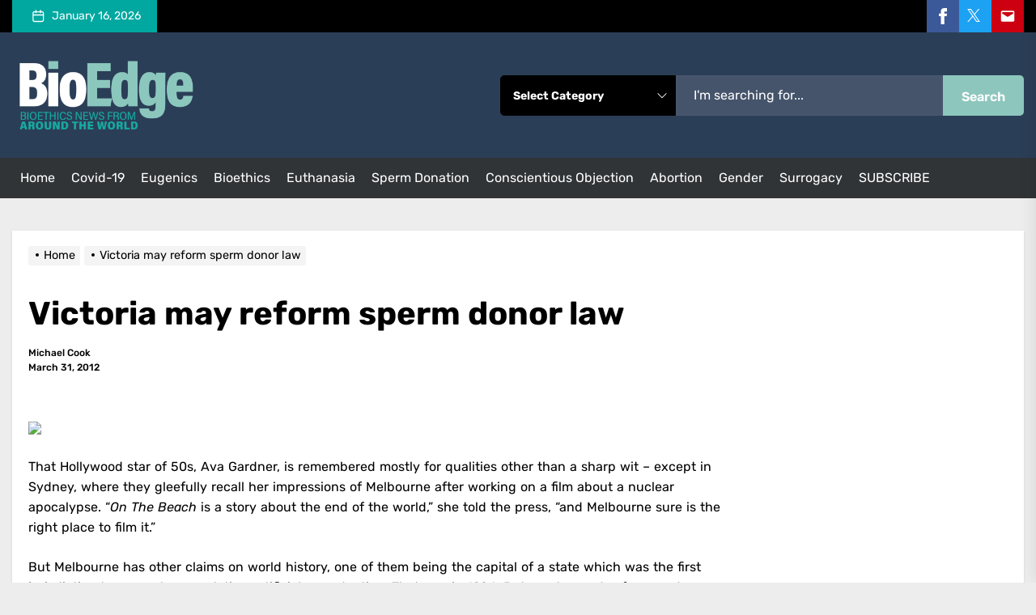

--- FILE ---
content_type: text/html; charset=UTF-8
request_url: https://bioedge.org/uncategorized/victoria-may-reform-sperm-donor-law/
body_size: 23524
content:
<!DOCTYPE html>
<html class="no-js" lang="en-US">

<head>
    <meta charset="UTF-8">
    <meta name="viewport" content="width=device-width, initial-scale=1.0, maximum-scale=1.0, user-scalable=no" />
    <link rel="profile" href="https://gmpg.org/xfn/11">
    <meta name='robots' content='index, follow, max-image-preview:large, max-snippet:-1, max-video-preview:-1' />
	<style>img:is([sizes="auto" i], [sizes^="auto," i]) { contain-intrinsic-size: 3000px 1500px }</style>
	
<!-- Google Tag Manager for WordPress by gtm4wp.com -->
<script data-cfasync="false" data-pagespeed-no-defer>
	var gtm4wp_datalayer_name = "dataLayer";
	var dataLayer = dataLayer || [];
</script>
<!-- End Google Tag Manager for WordPress by gtm4wp.com -->
	<!-- This site is optimized with the Yoast SEO plugin v26.3 - https://yoast.com/wordpress/plugins/seo/ -->
	<title>Victoria may reform sperm donor law - BioEdge</title>
	<link rel="canonical" href="https://bioedge.org/uncategorized/victoria-may-reform-sperm-donor-law/" />
	<meta property="og:locale" content="en_US" />
	<meta property="og:type" content="article" />
	<meta property="og:title" content="Victoria may reform sperm donor law - BioEdge" />
	<meta property="og:description" content="&nbsp; That Hollywood star of 50s, Ava Gardner, is remembered mostly for qualities other than a sharp wit &ndash; except in Sydney, where they gleefully recall her impressions of Melbourne after working on a film about a nuclear apocalypse. &ldquo;On The Beach is a story about the end of the world,&rdquo; she told the press, [&hellip;]" />
	<meta property="og:url" content="https://bioedge.org/uncategorized/victoria-may-reform-sperm-donor-law/" />
	<meta property="og:site_name" content="BioEdge" />
	<meta property="article:published_time" content="2012-03-31T02:29:07+00:00" />
	<meta property="og:image" content="http://blogs.telegraph.co.uk/news/files/2010/06/IVF11.jpg" />
	<meta name="author" content="Michael Cook" />
	<meta name="twitter:card" content="summary_large_image" />
	<meta name="twitter:label1" content="Written by" />
	<meta name="twitter:data1" content="Michael Cook" />
	<meta name="twitter:label2" content="Est. reading time" />
	<meta name="twitter:data2" content="3 minutes" />
	<script type="application/ld+json" class="yoast-schema-graph">{"@context":"https://schema.org","@graph":[{"@type":"Article","@id":"https://bioedge.org/uncategorized/victoria-may-reform-sperm-donor-law/#article","isPartOf":{"@id":"https://bioedge.org/uncategorized/victoria-may-reform-sperm-donor-law/"},"author":[{"@id":"https://bioedge.org/#/schema/person/7810272dac771b40aff8ba3e67b1d787"}],"headline":"Victoria may reform sperm donor law","datePublished":"2012-03-31T02:29:07+00:00","mainEntityOfPage":{"@id":"https://bioedge.org/uncategorized/victoria-may-reform-sperm-donor-law/"},"wordCount":533,"publisher":{"@id":"https://bioedge.org/#organization"},"image":{"@id":"https://bioedge.org/uncategorized/victoria-may-reform-sperm-donor-law/#primaryimage"},"thumbnailUrl":"http://blogs.telegraph.co.uk/news/files/2010/06/IVF11.jpg","inLanguage":"en-US"},{"@type":"WebPage","@id":"https://bioedge.org/uncategorized/victoria-may-reform-sperm-donor-law/","url":"https://bioedge.org/uncategorized/victoria-may-reform-sperm-donor-law/","name":"Victoria may reform sperm donor law - BioEdge","isPartOf":{"@id":"https://bioedge.org/#website"},"primaryImageOfPage":{"@id":"https://bioedge.org/uncategorized/victoria-may-reform-sperm-donor-law/#primaryimage"},"image":{"@id":"https://bioedge.org/uncategorized/victoria-may-reform-sperm-donor-law/#primaryimage"},"thumbnailUrl":"http://blogs.telegraph.co.uk/news/files/2010/06/IVF11.jpg","datePublished":"2012-03-31T02:29:07+00:00","breadcrumb":{"@id":"https://bioedge.org/uncategorized/victoria-may-reform-sperm-donor-law/#breadcrumb"},"inLanguage":"en-US","potentialAction":[{"@type":"ReadAction","target":["https://bioedge.org/uncategorized/victoria-may-reform-sperm-donor-law/"]}]},{"@type":"ImageObject","inLanguage":"en-US","@id":"https://bioedge.org/uncategorized/victoria-may-reform-sperm-donor-law/#primaryimage","url":"http://blogs.telegraph.co.uk/news/files/2010/06/IVF11.jpg","contentUrl":"http://blogs.telegraph.co.uk/news/files/2010/06/IVF11.jpg"},{"@type":"BreadcrumbList","@id":"https://bioedge.org/uncategorized/victoria-may-reform-sperm-donor-law/#breadcrumb","itemListElement":[{"@type":"ListItem","position":1,"name":"Home","item":"https://bioedge.org/"},{"@type":"ListItem","position":2,"name":"Victoria may reform sperm donor law"}]},{"@type":"WebSite","@id":"https://bioedge.org/#website","url":"https://bioedge.org/","name":"BioEdge","description":"Bioethics news from around the world","publisher":{"@id":"https://bioedge.org/#organization"},"potentialAction":[{"@type":"SearchAction","target":{"@type":"EntryPoint","urlTemplate":"https://bioedge.org/?s={search_term_string}"},"query-input":{"@type":"PropertyValueSpecification","valueRequired":true,"valueName":"search_term_string"}}],"inLanguage":"en-US"},{"@type":"Organization","@id":"https://bioedge.org/#organization","name":"BioEdge","url":"https://bioedge.org/","logo":{"@type":"ImageObject","inLanguage":"en-US","@id":"https://bioedge.org/#/schema/logo/image/","url":"https://bioedge.org/wp-content/uploads/2021/08/cropped-cropped-BE-Logo-Light-tagline-Lg.png","contentUrl":"https://bioedge.org/wp-content/uploads/2021/08/cropped-cropped-BE-Logo-Light-tagline-Lg.png","width":2000,"height":1000,"caption":"BioEdge"},"image":{"@id":"https://bioedge.org/#/schema/logo/image/"}},{"@type":"Person","@id":"https://bioedge.org/#/schema/person/7810272dac771b40aff8ba3e67b1d787","name":"Michael Cook","image":{"@type":"ImageObject","inLanguage":"en-US","@id":"https://bioedge.org/#/schema/person/image/357d9932fc258ba442bf93818f31f5ed","url":"https://bioedge.org/wp-content/uploads/2021/04/Michael-Cook-Signature-Photo-150x150.png","contentUrl":"https://bioedge.org/wp-content/uploads/2021/04/Michael-Cook-Signature-Photo-150x150.png","caption":"Michael Cook"},"description":"Michael Cook edits BioEdge, a bioethics newsletter, and MercatorNet, an on-line magazine whose focus is human dignity. He writes from Sydney, Australia.","url":"https://bioedge.org/author/admin/"}]}</script>
	<!-- / Yoast SEO plugin. -->


<link rel='dns-prefetch' href='//www.googletagmanager.com' />
<link rel='dns-prefetch' href='//stats.wp.com' />
<link rel="alternate" type="application/rss+xml" title="BioEdge &raquo; Feed" href="https://bioedge.org/feed/" />
<link rel="alternate" type="application/rss+xml" title="BioEdge &raquo; Comments Feed" href="https://bioedge.org/comments/feed/" />
<script>
window._wpemojiSettings = {"baseUrl":"https:\/\/s.w.org\/images\/core\/emoji\/16.0.1\/72x72\/","ext":".png","svgUrl":"https:\/\/s.w.org\/images\/core\/emoji\/16.0.1\/svg\/","svgExt":".svg","source":{"concatemoji":"https:\/\/bioedge.org\/wp-includes\/js\/wp-emoji-release.min.js?ver=6.8.3"}};
/*! This file is auto-generated */
!function(s,n){var o,i,e;function c(e){try{var t={supportTests:e,timestamp:(new Date).valueOf()};sessionStorage.setItem(o,JSON.stringify(t))}catch(e){}}function p(e,t,n){e.clearRect(0,0,e.canvas.width,e.canvas.height),e.fillText(t,0,0);var t=new Uint32Array(e.getImageData(0,0,e.canvas.width,e.canvas.height).data),a=(e.clearRect(0,0,e.canvas.width,e.canvas.height),e.fillText(n,0,0),new Uint32Array(e.getImageData(0,0,e.canvas.width,e.canvas.height).data));return t.every(function(e,t){return e===a[t]})}function u(e,t){e.clearRect(0,0,e.canvas.width,e.canvas.height),e.fillText(t,0,0);for(var n=e.getImageData(16,16,1,1),a=0;a<n.data.length;a++)if(0!==n.data[a])return!1;return!0}function f(e,t,n,a){switch(t){case"flag":return n(e,"\ud83c\udff3\ufe0f\u200d\u26a7\ufe0f","\ud83c\udff3\ufe0f\u200b\u26a7\ufe0f")?!1:!n(e,"\ud83c\udde8\ud83c\uddf6","\ud83c\udde8\u200b\ud83c\uddf6")&&!n(e,"\ud83c\udff4\udb40\udc67\udb40\udc62\udb40\udc65\udb40\udc6e\udb40\udc67\udb40\udc7f","\ud83c\udff4\u200b\udb40\udc67\u200b\udb40\udc62\u200b\udb40\udc65\u200b\udb40\udc6e\u200b\udb40\udc67\u200b\udb40\udc7f");case"emoji":return!a(e,"\ud83e\udedf")}return!1}function g(e,t,n,a){var r="undefined"!=typeof WorkerGlobalScope&&self instanceof WorkerGlobalScope?new OffscreenCanvas(300,150):s.createElement("canvas"),o=r.getContext("2d",{willReadFrequently:!0}),i=(o.textBaseline="top",o.font="600 32px Arial",{});return e.forEach(function(e){i[e]=t(o,e,n,a)}),i}function t(e){var t=s.createElement("script");t.src=e,t.defer=!0,s.head.appendChild(t)}"undefined"!=typeof Promise&&(o="wpEmojiSettingsSupports",i=["flag","emoji"],n.supports={everything:!0,everythingExceptFlag:!0},e=new Promise(function(e){s.addEventListener("DOMContentLoaded",e,{once:!0})}),new Promise(function(t){var n=function(){try{var e=JSON.parse(sessionStorage.getItem(o));if("object"==typeof e&&"number"==typeof e.timestamp&&(new Date).valueOf()<e.timestamp+604800&&"object"==typeof e.supportTests)return e.supportTests}catch(e){}return null}();if(!n){if("undefined"!=typeof Worker&&"undefined"!=typeof OffscreenCanvas&&"undefined"!=typeof URL&&URL.createObjectURL&&"undefined"!=typeof Blob)try{var e="postMessage("+g.toString()+"("+[JSON.stringify(i),f.toString(),p.toString(),u.toString()].join(",")+"));",a=new Blob([e],{type:"text/javascript"}),r=new Worker(URL.createObjectURL(a),{name:"wpTestEmojiSupports"});return void(r.onmessage=function(e){c(n=e.data),r.terminate(),t(n)})}catch(e){}c(n=g(i,f,p,u))}t(n)}).then(function(e){for(var t in e)n.supports[t]=e[t],n.supports.everything=n.supports.everything&&n.supports[t],"flag"!==t&&(n.supports.everythingExceptFlag=n.supports.everythingExceptFlag&&n.supports[t]);n.supports.everythingExceptFlag=n.supports.everythingExceptFlag&&!n.supports.flag,n.DOMReady=!1,n.readyCallback=function(){n.DOMReady=!0}}).then(function(){return e}).then(function(){var e;n.supports.everything||(n.readyCallback(),(e=n.source||{}).concatemoji?t(e.concatemoji):e.wpemoji&&e.twemoji&&(t(e.twemoji),t(e.wpemoji)))}))}((window,document),window._wpemojiSettings);
</script>
<style id='wp-emoji-styles-inline-css'>

	img.wp-smiley, img.emoji {
		display: inline !important;
		border: none !important;
		box-shadow: none !important;
		height: 1em !important;
		width: 1em !important;
		margin: 0 0.07em !important;
		vertical-align: -0.1em !important;
		background: none !important;
		padding: 0 !important;
	}
</style>
<link rel='stylesheet' id='wp-block-library-css' href='https://bioedge.org/wp-includes/css/dist/block-library/style.min.css?ver=6.8.3' media='all' />
<style id='classic-theme-styles-inline-css'>
/*! This file is auto-generated */
.wp-block-button__link{color:#fff;background-color:#32373c;border-radius:9999px;box-shadow:none;text-decoration:none;padding:calc(.667em + 2px) calc(1.333em + 2px);font-size:1.125em}.wp-block-file__button{background:#32373c;color:#fff;text-decoration:none}
</style>
<style id='co-authors-plus-coauthors-style-inline-css'>
.wp-block-co-authors-plus-coauthors.is-layout-flow [class*=wp-block-co-authors-plus]{display:inline}

</style>
<style id='co-authors-plus-avatar-style-inline-css'>
.wp-block-co-authors-plus-avatar :where(img){height:auto;max-width:100%;vertical-align:bottom}.wp-block-co-authors-plus-coauthors.is-layout-flow .wp-block-co-authors-plus-avatar :where(img){vertical-align:middle}.wp-block-co-authors-plus-avatar:is(.alignleft,.alignright){display:table}.wp-block-co-authors-plus-avatar.aligncenter{display:table;margin-inline:auto}

</style>
<style id='co-authors-plus-image-style-inline-css'>
.wp-block-co-authors-plus-image{margin-bottom:0}.wp-block-co-authors-plus-image :where(img){height:auto;max-width:100%;vertical-align:bottom}.wp-block-co-authors-plus-coauthors.is-layout-flow .wp-block-co-authors-plus-image :where(img){vertical-align:middle}.wp-block-co-authors-plus-image:is(.alignfull,.alignwide) :where(img){width:100%}.wp-block-co-authors-plus-image:is(.alignleft,.alignright){display:table}.wp-block-co-authors-plus-image.aligncenter{display:table;margin-inline:auto}

</style>
<link rel='stylesheet' id='wp-components-css' href='https://bioedge.org/wp-includes/css/dist/components/style.min.css?ver=6.8.3' media='all' />
<link rel='stylesheet' id='wp-preferences-css' href='https://bioedge.org/wp-includes/css/dist/preferences/style.min.css?ver=6.8.3' media='all' />
<link rel='stylesheet' id='wp-block-editor-css' href='https://bioedge.org/wp-includes/css/dist/block-editor/style.min.css?ver=6.8.3' media='all' />
<link rel='stylesheet' id='wp-reusable-blocks-css' href='https://bioedge.org/wp-includes/css/dist/reusable-blocks/style.min.css?ver=6.8.3' media='all' />
<link rel='stylesheet' id='wp-patterns-css' href='https://bioedge.org/wp-includes/css/dist/patterns/style.min.css?ver=6.8.3' media='all' />
<link rel='stylesheet' id='wp-editor-css' href='https://bioedge.org/wp-includes/css/dist/editor/style.min.css?ver=6.8.3' media='all' />
<link rel='stylesheet' id='cc_block-cgb-style-css-css' href='https://bioedge.org/wp-content/plugins/creative-commons/dist/blocks.style.build.css' media='all' />
<link rel='stylesheet' id='mediaelement-css' href='https://bioedge.org/wp-includes/js/mediaelement/mediaelementplayer-legacy.min.css?ver=4.2.17' media='all' />
<link rel='stylesheet' id='wp-mediaelement-css' href='https://bioedge.org/wp-includes/js/mediaelement/wp-mediaelement.min.css?ver=6.8.3' media='all' />
<style id='jetpack-sharing-buttons-style-inline-css'>
.jetpack-sharing-buttons__services-list{display:flex;flex-direction:row;flex-wrap:wrap;gap:0;list-style-type:none;margin:5px;padding:0}.jetpack-sharing-buttons__services-list.has-small-icon-size{font-size:12px}.jetpack-sharing-buttons__services-list.has-normal-icon-size{font-size:16px}.jetpack-sharing-buttons__services-list.has-large-icon-size{font-size:24px}.jetpack-sharing-buttons__services-list.has-huge-icon-size{font-size:36px}@media print{.jetpack-sharing-buttons__services-list{display:none!important}}.editor-styles-wrapper .wp-block-jetpack-sharing-buttons{gap:0;padding-inline-start:0}ul.jetpack-sharing-buttons__services-list.has-background{padding:1.25em 2.375em}
</style>
<style id='global-styles-inline-css'>
:root{--wp--preset--aspect-ratio--square: 1;--wp--preset--aspect-ratio--4-3: 4/3;--wp--preset--aspect-ratio--3-4: 3/4;--wp--preset--aspect-ratio--3-2: 3/2;--wp--preset--aspect-ratio--2-3: 2/3;--wp--preset--aspect-ratio--16-9: 16/9;--wp--preset--aspect-ratio--9-16: 9/16;--wp--preset--color--black: #000000;--wp--preset--color--cyan-bluish-gray: #abb8c3;--wp--preset--color--white: #ffffff;--wp--preset--color--pale-pink: #f78da7;--wp--preset--color--vivid-red: #cf2e2e;--wp--preset--color--luminous-vivid-orange: #ff6900;--wp--preset--color--luminous-vivid-amber: #fcb900;--wp--preset--color--light-green-cyan: #7bdcb5;--wp--preset--color--vivid-green-cyan: #00d084;--wp--preset--color--pale-cyan-blue: #8ed1fc;--wp--preset--color--vivid-cyan-blue: #0693e3;--wp--preset--color--vivid-purple: #9b51e0;--wp--preset--gradient--vivid-cyan-blue-to-vivid-purple: linear-gradient(135deg,rgba(6,147,227,1) 0%,rgb(155,81,224) 100%);--wp--preset--gradient--light-green-cyan-to-vivid-green-cyan: linear-gradient(135deg,rgb(122,220,180) 0%,rgb(0,208,130) 100%);--wp--preset--gradient--luminous-vivid-amber-to-luminous-vivid-orange: linear-gradient(135deg,rgba(252,185,0,1) 0%,rgba(255,105,0,1) 100%);--wp--preset--gradient--luminous-vivid-orange-to-vivid-red: linear-gradient(135deg,rgba(255,105,0,1) 0%,rgb(207,46,46) 100%);--wp--preset--gradient--very-light-gray-to-cyan-bluish-gray: linear-gradient(135deg,rgb(238,238,238) 0%,rgb(169,184,195) 100%);--wp--preset--gradient--cool-to-warm-spectrum: linear-gradient(135deg,rgb(74,234,220) 0%,rgb(151,120,209) 20%,rgb(207,42,186) 40%,rgb(238,44,130) 60%,rgb(251,105,98) 80%,rgb(254,248,76) 100%);--wp--preset--gradient--blush-light-purple: linear-gradient(135deg,rgb(255,206,236) 0%,rgb(152,150,240) 100%);--wp--preset--gradient--blush-bordeaux: linear-gradient(135deg,rgb(254,205,165) 0%,rgb(254,45,45) 50%,rgb(107,0,62) 100%);--wp--preset--gradient--luminous-dusk: linear-gradient(135deg,rgb(255,203,112) 0%,rgb(199,81,192) 50%,rgb(65,88,208) 100%);--wp--preset--gradient--pale-ocean: linear-gradient(135deg,rgb(255,245,203) 0%,rgb(182,227,212) 50%,rgb(51,167,181) 100%);--wp--preset--gradient--electric-grass: linear-gradient(135deg,rgb(202,248,128) 0%,rgb(113,206,126) 100%);--wp--preset--gradient--midnight: linear-gradient(135deg,rgb(2,3,129) 0%,rgb(40,116,252) 100%);--wp--preset--font-size--small: 13px;--wp--preset--font-size--medium: 20px;--wp--preset--font-size--large: 36px;--wp--preset--font-size--x-large: 42px;--wp--preset--spacing--20: 0.44rem;--wp--preset--spacing--30: 0.67rem;--wp--preset--spacing--40: 1rem;--wp--preset--spacing--50: 1.5rem;--wp--preset--spacing--60: 2.25rem;--wp--preset--spacing--70: 3.38rem;--wp--preset--spacing--80: 5.06rem;--wp--preset--shadow--natural: 6px 6px 9px rgba(0, 0, 0, 0.2);--wp--preset--shadow--deep: 12px 12px 50px rgba(0, 0, 0, 0.4);--wp--preset--shadow--sharp: 6px 6px 0px rgba(0, 0, 0, 0.2);--wp--preset--shadow--outlined: 6px 6px 0px -3px rgba(255, 255, 255, 1), 6px 6px rgba(0, 0, 0, 1);--wp--preset--shadow--crisp: 6px 6px 0px rgba(0, 0, 0, 1);}:where(.is-layout-flex){gap: 0.5em;}:where(.is-layout-grid){gap: 0.5em;}body .is-layout-flex{display: flex;}.is-layout-flex{flex-wrap: wrap;align-items: center;}.is-layout-flex > :is(*, div){margin: 0;}body .is-layout-grid{display: grid;}.is-layout-grid > :is(*, div){margin: 0;}:where(.wp-block-columns.is-layout-flex){gap: 2em;}:where(.wp-block-columns.is-layout-grid){gap: 2em;}:where(.wp-block-post-template.is-layout-flex){gap: 1.25em;}:where(.wp-block-post-template.is-layout-grid){gap: 1.25em;}.has-black-color{color: var(--wp--preset--color--black) !important;}.has-cyan-bluish-gray-color{color: var(--wp--preset--color--cyan-bluish-gray) !important;}.has-white-color{color: var(--wp--preset--color--white) !important;}.has-pale-pink-color{color: var(--wp--preset--color--pale-pink) !important;}.has-vivid-red-color{color: var(--wp--preset--color--vivid-red) !important;}.has-luminous-vivid-orange-color{color: var(--wp--preset--color--luminous-vivid-orange) !important;}.has-luminous-vivid-amber-color{color: var(--wp--preset--color--luminous-vivid-amber) !important;}.has-light-green-cyan-color{color: var(--wp--preset--color--light-green-cyan) !important;}.has-vivid-green-cyan-color{color: var(--wp--preset--color--vivid-green-cyan) !important;}.has-pale-cyan-blue-color{color: var(--wp--preset--color--pale-cyan-blue) !important;}.has-vivid-cyan-blue-color{color: var(--wp--preset--color--vivid-cyan-blue) !important;}.has-vivid-purple-color{color: var(--wp--preset--color--vivid-purple) !important;}.has-black-background-color{background-color: var(--wp--preset--color--black) !important;}.has-cyan-bluish-gray-background-color{background-color: var(--wp--preset--color--cyan-bluish-gray) !important;}.has-white-background-color{background-color: var(--wp--preset--color--white) !important;}.has-pale-pink-background-color{background-color: var(--wp--preset--color--pale-pink) !important;}.has-vivid-red-background-color{background-color: var(--wp--preset--color--vivid-red) !important;}.has-luminous-vivid-orange-background-color{background-color: var(--wp--preset--color--luminous-vivid-orange) !important;}.has-luminous-vivid-amber-background-color{background-color: var(--wp--preset--color--luminous-vivid-amber) !important;}.has-light-green-cyan-background-color{background-color: var(--wp--preset--color--light-green-cyan) !important;}.has-vivid-green-cyan-background-color{background-color: var(--wp--preset--color--vivid-green-cyan) !important;}.has-pale-cyan-blue-background-color{background-color: var(--wp--preset--color--pale-cyan-blue) !important;}.has-vivid-cyan-blue-background-color{background-color: var(--wp--preset--color--vivid-cyan-blue) !important;}.has-vivid-purple-background-color{background-color: var(--wp--preset--color--vivid-purple) !important;}.has-black-border-color{border-color: var(--wp--preset--color--black) !important;}.has-cyan-bluish-gray-border-color{border-color: var(--wp--preset--color--cyan-bluish-gray) !important;}.has-white-border-color{border-color: var(--wp--preset--color--white) !important;}.has-pale-pink-border-color{border-color: var(--wp--preset--color--pale-pink) !important;}.has-vivid-red-border-color{border-color: var(--wp--preset--color--vivid-red) !important;}.has-luminous-vivid-orange-border-color{border-color: var(--wp--preset--color--luminous-vivid-orange) !important;}.has-luminous-vivid-amber-border-color{border-color: var(--wp--preset--color--luminous-vivid-amber) !important;}.has-light-green-cyan-border-color{border-color: var(--wp--preset--color--light-green-cyan) !important;}.has-vivid-green-cyan-border-color{border-color: var(--wp--preset--color--vivid-green-cyan) !important;}.has-pale-cyan-blue-border-color{border-color: var(--wp--preset--color--pale-cyan-blue) !important;}.has-vivid-cyan-blue-border-color{border-color: var(--wp--preset--color--vivid-cyan-blue) !important;}.has-vivid-purple-border-color{border-color: var(--wp--preset--color--vivid-purple) !important;}.has-vivid-cyan-blue-to-vivid-purple-gradient-background{background: var(--wp--preset--gradient--vivid-cyan-blue-to-vivid-purple) !important;}.has-light-green-cyan-to-vivid-green-cyan-gradient-background{background: var(--wp--preset--gradient--light-green-cyan-to-vivid-green-cyan) !important;}.has-luminous-vivid-amber-to-luminous-vivid-orange-gradient-background{background: var(--wp--preset--gradient--luminous-vivid-amber-to-luminous-vivid-orange) !important;}.has-luminous-vivid-orange-to-vivid-red-gradient-background{background: var(--wp--preset--gradient--luminous-vivid-orange-to-vivid-red) !important;}.has-very-light-gray-to-cyan-bluish-gray-gradient-background{background: var(--wp--preset--gradient--very-light-gray-to-cyan-bluish-gray) !important;}.has-cool-to-warm-spectrum-gradient-background{background: var(--wp--preset--gradient--cool-to-warm-spectrum) !important;}.has-blush-light-purple-gradient-background{background: var(--wp--preset--gradient--blush-light-purple) !important;}.has-blush-bordeaux-gradient-background{background: var(--wp--preset--gradient--blush-bordeaux) !important;}.has-luminous-dusk-gradient-background{background: var(--wp--preset--gradient--luminous-dusk) !important;}.has-pale-ocean-gradient-background{background: var(--wp--preset--gradient--pale-ocean) !important;}.has-electric-grass-gradient-background{background: var(--wp--preset--gradient--electric-grass) !important;}.has-midnight-gradient-background{background: var(--wp--preset--gradient--midnight) !important;}.has-small-font-size{font-size: var(--wp--preset--font-size--small) !important;}.has-medium-font-size{font-size: var(--wp--preset--font-size--medium) !important;}.has-large-font-size{font-size: var(--wp--preset--font-size--large) !important;}.has-x-large-font-size{font-size: var(--wp--preset--font-size--x-large) !important;}
:where(.wp-block-post-template.is-layout-flex){gap: 1.25em;}:where(.wp-block-post-template.is-layout-grid){gap: 1.25em;}
:where(.wp-block-columns.is-layout-flex){gap: 2em;}:where(.wp-block-columns.is-layout-grid){gap: 2em;}
:root :where(.wp-block-pullquote){font-size: 1.5em;line-height: 1.6;}
</style>
<link rel='stylesheet' id='kiwi-icomoon-css' href='https://bioedge.org/wp-content/plugins/kiwi-social-share/assets/vendors/icomoon/style.css?ver=2.1.8' media='all' />
<link rel='stylesheet' id='ppress-frontend-css' href='https://bioedge.org/wp-content/plugins/wp-user-avatar/assets/css/frontend.min.css?ver=4.16.7' media='all' />
<link rel='stylesheet' id='ppress-flatpickr-css' href='https://bioedge.org/wp-content/plugins/wp-user-avatar/assets/flatpickr/flatpickr.min.css?ver=4.16.7' media='all' />
<link rel='stylesheet' id='ppress-select2-css' href='https://bioedge.org/wp-content/plugins/wp-user-avatar/assets/select2/select2.min.css?ver=6.8.3' media='all' />
<link rel='stylesheet' id='primebulletin-google-fonts-css' href='https://bioedge.org/wp-content/fonts/f5c120ee7e58048de698897ef062e7cf.css?ver=1.0.0' media='all' />
<link rel='stylesheet' id='magnific-popup-css' href='https://bioedge.org/wp-content/themes/primebulletin-pro/assets/lib/magnific-popup/magnific-popup.css?ver=6.8.3' media='all' />
<link rel='stylesheet' id='slick-css' href='https://bioedge.org/wp-content/themes/primebulletin-pro/assets/lib/slick/css/slick.min.css?ver=6.8.3' media='all' />
<link rel='stylesheet' id='primebulletin-style-css' href='https://bioedge.org/wp-content/themes/primebulletin-pro/style.css?ver=1.0.0' media='all' />
<link rel='stylesheet' id='kiwi_social_sharing-frontend-css' href='https://bioedge.org/wp-content/plugins/kiwi-social-share/assets/css/frontend.min.css?ver=2.1.8' media='all' />
<style id='kiwi_social_sharing-frontend-inline-css'>
.kiwi-floating-bar a.kiwi-nw-facebook, .kiwi-article-bar a.kiwi-nw-facebook{background:#3b5998;color:#ffffff;}.kiwi-floating-bar a.kiwi-nw-facebook:hover, .kiwi-article-bar a.kiwi-nw-facebook:hover{background:#1b4199;color:#ffffff;}.kiwi-floating-bar a.kiwi-nw-twitter, .kiwi-article-bar a.kiwi-nw-twitter{background:#4eaef8;color:#ffffff;}.kiwi-floating-bar a.kiwi-nw-twitter:hover, .kiwi-article-bar a.kiwi-nw-twitter:hover{background:#1193f7;color:#ffffff;}.kiwi-floating-bar a.kiwi-nw-pinterest, .kiwi-article-bar a.kiwi-nw-pinterest{background:#bd081c;color:#ffffff;}.kiwi-floating-bar a.kiwi-nw-pinterest:hover, .kiwi-article-bar a.kiwi-nw-pinterest:hover{background:#770107;color:#ffffff;}.kiwi-floating-bar a.kiwi-nw-fintel, .kiwi-article-bar a.kiwi-nw-fintel{background:#087515;color:#ffffff;}.kiwi-floating-bar a.kiwi-nw-fintel:hover, .kiwi-article-bar a.kiwi-nw-fintel:hover{background:#087515;color:#ffffff;}.kiwi-floating-bar a.kiwi-nw-linkedin, .kiwi-article-bar a.kiwi-nw-linkedin{background:#1a85bc;color:#ffffff;}.kiwi-floating-bar a.kiwi-nw-linkedin:hover, .kiwi-article-bar a.kiwi-nw-linkedin:hover{background:#006aa8;color:#ffffff;}.kiwi-floating-bar a.kiwi-nw-reddit, .kiwi-article-bar a.kiwi-nw-reddit{background:#ff4500;color:#ffffff;}.kiwi-floating-bar a.kiwi-nw-reddit:hover, .kiwi-article-bar a.kiwi-nw-reddit:hover{background:#e22500;color:#ffffff;}.kiwi-floating-bar a.kiwi-nw-email, .kiwi-article-bar a.kiwi-nw-email{background:#ff4242;color:#ffffff;}.kiwi-floating-bar a.kiwi-nw-email:hover, .kiwi-article-bar a.kiwi-nw-email:hover{background:#db1515;color:#ffffff;}.kiwi-floating-bar a.kiwi-nw-telegram, .kiwi-article-bar a.kiwi-nw-telegram{background:#179cde;color:#ffffff;}.kiwi-floating-bar a.kiwi-nw-telegram:hover, .kiwi-article-bar a.kiwi-nw-telegram:hover{background:#008cea;color:#ffffff;}.kiwi-floating-bar a.kiwi-nw-whatsapp, .kiwi-article-bar a.kiwi-nw-whatsapp{background:#0dc143;color:#ffffff;}.kiwi-floating-bar a.kiwi-nw-whatsapp:hover, .kiwi-article-bar a.kiwi-nw-whatsapp:hover{background:#499b06;color:#ffffff;}.kiwi-floating-bar a.kiwi-nw-skype, .kiwi-article-bar a.kiwi-nw-skype{background:#009ee5;color:#ffffff;}.kiwi-floating-bar a.kiwi-nw-skype:hover, .kiwi-article-bar a.kiwi-nw-skype:hover{background:#008ae0;color:#ffffff;}.kiwi-floating-bar a.kiwi-nw-mix, .kiwi-article-bar a.kiwi-nw-mix{background:#009ee5;color:#ffffff;}.kiwi-floating-bar a.kiwi-nw-mix:hover, .kiwi-article-bar a.kiwi-nw-mix:hover{background:#008ae0;color:#ffffff;}
</style>
<script src="https://www.googletagmanager.com/gtag/js?id=G-6B0VWN2GLF&amp;ver=6.8.3" id="wk-analytics-script-js"></script>
<script id="wk-analytics-script-js-after">
function shouldTrack(){
var trackLoggedIn = false;
var loggedIn = false;
if(!loggedIn){
return true;
} else if( trackLoggedIn ) {
return true;
}
return false;
}
function hasWKGoogleAnalyticsCookie() {
return (new RegExp('wp_wk_ga_untrack_' + document.location.hostname)).test(document.cookie);
}
if (!hasWKGoogleAnalyticsCookie() && shouldTrack()) {
//Google Analytics
window.dataLayer = window.dataLayer || [];
function gtag(){dataLayer.push(arguments);}
gtag('js', new Date());
gtag('config', 'G-6B0VWN2GLF', { 'anonymize_ip': true });
}
</script>
<script src="https://bioedge.org/wp-includes/js/jquery/jquery.min.js?ver=3.7.1" id="jquery-core-js"></script>
<script src="https://bioedge.org/wp-includes/js/jquery/jquery-migrate.min.js?ver=3.4.1" id="jquery-migrate-js"></script>
<script src="https://bioedge.org/wp-content/plugins/wp-user-avatar/assets/flatpickr/flatpickr.min.js?ver=4.16.7" id="ppress-flatpickr-js"></script>
<script src="https://bioedge.org/wp-content/plugins/wp-user-avatar/assets/select2/select2.min.js?ver=4.16.7" id="ppress-select2-js"></script>
<script src="https://bioedge.org/wp-content/plugins/kiwi-social-share/assets/js/kiwi.min.js?ver=2.1.8" id="kiwi_social_sharing-kiwi-js"></script>
<script src="https://bioedge.org/wp-content/plugins/kiwi-social-share/assets/js/frontend.min.js?ver=2.1.8" id="kiwi_social_sharing-frontend-js"></script>
<link rel="https://api.w.org/" href="https://bioedge.org/wp-json/" /><link rel="alternate" title="JSON" type="application/json" href="https://bioedge.org/wp-json/wp/v2/posts/17277" /><link rel="EditURI" type="application/rsd+xml" title="RSD" href="https://bioedge.org/xmlrpc.php?rsd" />
<meta name="generator" content="WordPress 6.8.3" />
<link rel='shortlink' href='https://bioedge.org/?p=17277' />
<link rel="alternate" title="oEmbed (JSON)" type="application/json+oembed" href="https://bioedge.org/wp-json/oembed/1.0/embed?url=https%3A%2F%2Fbioedge.org%2Funcategorized%2Fvictoria-may-reform-sperm-donor-law%2F" />
<link rel="alternate" title="oEmbed (XML)" type="text/xml+oembed" href="https://bioedge.org/wp-json/oembed/1.0/embed?url=https%3A%2F%2Fbioedge.org%2Funcategorized%2Fvictoria-may-reform-sperm-donor-law%2F&#038;format=xml" />
	<style>img#wpstats{display:none}</style>
		
<!-- Google Tag Manager for WordPress by gtm4wp.com -->
<!-- GTM Container placement set to footer -->
<script data-cfasync="false" data-pagespeed-no-defer>
</script>
<!-- End Google Tag Manager for WordPress by gtm4wp.com -->
		<script>document.documentElement.className = document.documentElement.className.replace( 'no-js', 'js' );</script>
	
	<meta name="generator" content="Elementor 3.33.0; features: additional_custom_breakpoints; settings: css_print_method-external, google_font-enabled, font_display-auto">
			<style>
				.e-con.e-parent:nth-of-type(n+4):not(.e-lazyloaded):not(.e-no-lazyload),
				.e-con.e-parent:nth-of-type(n+4):not(.e-lazyloaded):not(.e-no-lazyload) * {
					background-image: none !important;
				}
				@media screen and (max-height: 1024px) {
					.e-con.e-parent:nth-of-type(n+3):not(.e-lazyloaded):not(.e-no-lazyload),
					.e-con.e-parent:nth-of-type(n+3):not(.e-lazyloaded):not(.e-no-lazyload) * {
						background-image: none !important;
					}
				}
				@media screen and (max-height: 640px) {
					.e-con.e-parent:nth-of-type(n+2):not(.e-lazyloaded):not(.e-no-lazyload),
					.e-con.e-parent:nth-of-type(n+2):not(.e-lazyloaded):not(.e-no-lazyload) * {
						background-image: none !important;
					}
				}
			</style>
				<style type="text/css">
			.site-title,
		.site-description {
			position: absolute;
			clip: rect(1px, 1px, 1px, 1px);
		}
		</style>
	<style id="custom-background-css">
body.custom-background { background-color: #ededed; }
</style>
	<link rel="icon" href="https://bioedge.org/wp-content/uploads/2021/07/cropped-cropped-Screen-Shot-2021-07-10-at-5.30.01-pm-32x32.png" sizes="32x32" />
<link rel="icon" href="https://bioedge.org/wp-content/uploads/2021/07/cropped-cropped-Screen-Shot-2021-07-10-at-5.30.01-pm-192x192.png" sizes="192x192" />
<link rel="apple-touch-icon" href="https://bioedge.org/wp-content/uploads/2021/07/cropped-cropped-Screen-Shot-2021-07-10-at-5.30.01-pm-180x180.png" />
<meta name="msapplication-TileImage" content="https://bioedge.org/wp-content/uploads/2021/07/cropped-cropped-Screen-Shot-2021-07-10-at-5.30.01-pm-270x270.png" />
<style type='text/css' media='all'>    body,
    button,
    input,
    select,
    optgroup,
    textarea {
        font-family: Rubik;
    }

    body,
    button,
    input,
    select,
    optgroup,
    textarea {
        font-weight: regular;
    }

    .entry-title {
        font-family: Rubik;
    }

    h1, h2, h3, h4, h5, h6 {
        font-weight: 700;
    }

    .twp-newsletter-subscription{
        background: #435870;
    }

    .twp-newsletter-subscription,
    .twp-newsletter-subscription a{
        color: #ffffff;
    }
    </style>		<style id="wp-custom-css">
			#site-footer li a{text-transform:capitalize;}
.site-navigation .primary-menu a{
	text-transform:capitalize;
}
.theme-heading-controls .view-all-link .view-all-label {
    background: #435870;
    padding-left: 12px;
    padding-right: 12px;
}

.widget-title span,
.block-title-wrapper .block-title {
    padding: 1px 22px 0 23px;
    display: inline-block;
    color: #fff;
    position: relative;
    line-height: 35px;
    font-weight: 500;
    font-size: 1.6rem;
    background: #435870;
    margin: 0;
}

.widget-title span::before,
.block-title-wrapper .block-title::before {
    content: "";
    position: absolute;
    top: 0;
    z-index: 5;
    border-top: 36px solid transparent;
    border-left: 31px solid #435870;
    right: -31px;
}


blockquote{
  display:block;
  background: #f5f5f5;
  padding: 15px 15px 15px 15px;
  margin: 0 0 20px;
  position: relative;
  
  /*Font*/
  font-family: rubik;
  font-size: 16px;
  font-style: italic;
  line-height: 26px;
  color: #000000;
  text-align: center;
  
  /*Borders - (Optional)*/
  border-left: 8px ;
	border-width: 16px;
  
}

blockquote::after{
  /*Reset to make sure*/
  content: "";
}

blockquote a{
  text-decoration: underline;
  background: #f5f5f5;
  cursor: pointer;
  padding: ;
  color: blue;
}

@media(min-width:992px) and (max-width:1200px){
	.site-navigation .primary-menu a{font-size:13px;}
} 		</style>
			<style>
		.hide-author .entry-meta-item.entry-meta-byline {display:none;color:#000;}
		.hide-author{color:#000;}
		.hide-author.color-white{color:#fff !important;}
		.co-author-list { font-weight: 500;  font-size: 12px; color:#000; }
	</style> 
</head>

<body class="wp-singular post-template-default single single-post postid-17277 single-format-standard custom-background wp-custom-logo wp-theme-primebulletin-pro no-sidebar twp-single-layout-1 elementor-default elementor-kit-13545">
	
	<!-- Global site tag (gtag.js) - Google Analytics -->
<script async src="https://www.googletagmanager.com/gtag/js?id=UA-887153-7"></script>
<script>
  window.dataLayer = window.dataLayer || [];
  function gtag(){dataLayer.push(arguments);}
  gtag('js', new Date());

  gtag('config', 'UA-887153-7');
</script>



<div id="page" class="hfeed site">
<a class="skip-link screen-reader-text" href="#content">Skip to the content</a>


            <div id="site-topbar" class="theme-topbar">
                
                
            <div class="wrapper header-wrapper">
                <div class="header-item header-item-left">
                    <div class="topbar-controls">
                                                    <div class="topbar-control">
                                <div class="top-nav-date">
                                    <span class="topbar-date-icon"><svg class="svg-icon" aria-hidden="true" role="img" focusable="false" xmlns="http://www.w3.org/2000/svg" width="20" height="20" viewBox="0 0 20 20"><path fill="currentColor" d="M4.60069444,4.09375 L3.25,4.09375 C2.47334957,4.09375 1.84375,4.72334957 1.84375,5.5 L1.84375,7.26736111 L16.15625,7.26736111 L16.15625,5.5 C16.15625,4.72334957 15.5266504,4.09375 14.75,4.09375 L13.3993056,4.09375 L13.3993056,4.55555556 C13.3993056,5.02154581 13.0215458,5.39930556 12.5555556,5.39930556 C12.0895653,5.39930556 11.7118056,5.02154581 11.7118056,4.55555556 L11.7118056,4.09375 L6.28819444,4.09375 L6.28819444,4.55555556 C6.28819444,5.02154581 5.9104347,5.39930556 5.44444444,5.39930556 C4.97845419,5.39930556 4.60069444,5.02154581 4.60069444,4.55555556 L4.60069444,4.09375 Z M6.28819444,2.40625 L11.7118056,2.40625 L11.7118056,1 C11.7118056,0.534009742 12.0895653,0.15625 12.5555556,0.15625 C13.0215458,0.15625 13.3993056,0.534009742 13.3993056,1 L13.3993056,2.40625 L14.75,2.40625 C16.4586309,2.40625 17.84375,3.79136906 17.84375,5.5 L17.84375,15.875 C17.84375,17.5836309 16.4586309,18.96875 14.75,18.96875 L3.25,18.96875 C1.54136906,18.96875 0.15625,17.5836309 0.15625,15.875 L0.15625,5.5 C0.15625,3.79136906 1.54136906,2.40625 3.25,2.40625 L4.60069444,2.40625 L4.60069444,1 C4.60069444,0.534009742 4.97845419,0.15625 5.44444444,0.15625 C5.9104347,0.15625 6.28819444,0.534009742 6.28819444,1 L6.28819444,2.40625 Z M1.84375,8.95486111 L1.84375,15.875 C1.84375,16.6516504 2.47334957,17.28125 3.25,17.28125 L14.75,17.28125 C15.5266504,17.28125 16.15625,16.6516504 16.15625,15.875 L16.15625,8.95486111 L1.84375,8.95486111 Z" /></svg></span>
                                    <span class="topbar-date-label">January 16, 2026</span>
                                </div>
                            </div>
                                            </div>
                </div>

                <div class="header-item header-item-right">


                    
                    
                        <div class="topbar-social-navigation">

                            <div class="primebulletin-social-menu"><ul id="menu-social-links-menu" class="menu"><li id="menu-item-25" class="menu-item menu-item-type-custom menu-item-object-custom menu-item-25"><a href="https://www.facebook.com/BioEdge-295134659033"><span class="screen-reader-text">Facebook</span><svg class="svg-icon" aria-hidden="true" role="img" focusable="false" viewBox="0 0 24 24" xmlns="http://www.w3.org/2000/svg"><path fill="currentColor" d="M9 8h-3v4h3v12h5v-12h3.642l.358-4h-4v-1.667c0-.955.192-1.333 1.115-1.333h2.885v-5h-3.808c-3.596 0-5.192 1.583-5.192 4.615v3.385z"></path></svg></a></li>
<li id="menu-item-26" class="menu-item menu-item-type-custom menu-item-object-custom menu-item-26"><a href="https://twitter.com/bioedge"><span class="screen-reader-text">Twitter</span><svg class="svg-icon" aria-hidden="true" role="img" focusable="false" width="16" height="16" viewBox="0 0 1200 1227" xmlns="http://www.w3.org/2000/svg"><path d="M714.163 519.284L1160.89 0H1055.03L667.137 450.887L357.328 0H0L468.492 681.821L0 1226.37H105.866L515.491 750.218L842.672 1226.37H1200L714.137 519.284H714.163ZM569.165 687.828L521.697 619.934L144.011 79.6944H306.615L611.412 515.685L658.88 583.579L1055.08 1150.3H892.476L569.165 687.854V687.828Z" fill="white" /></svg></a></li>
<li id="menu-item-28" class="menu-item menu-item-type-custom menu-item-object-custom menu-item-28"><a href="mailto:michael@bioedge.org"><span class="screen-reader-text">Email</span><svg class="svg-icon" aria-hidden="true" role="img" focusable="false" viewBox="0 0 24 24" xmlns="http://www.w3.org/2000/svg"><path fill="currentColor" d="M20,4H4C2.895,4,2,4.895,2,6v12c0,1.105,0.895,2,2,2h16c1.105,0,2-0.895,2-2V6C22,4.895,21.105,4,20,4z M20,8.236l-8,4.882 L4,8.236V6h16V8.236z"></path></svg></a></li>
</ul></div>
                        </div>

                                    </div>
            </div>

        
            </div>

        
<header id="site-header" class="theme-header header-overlay-enabled" role="banner">
    
    <div class="header-mainbar  "  >
        <div class="wrapper header-wrapper">
            <div class="header-item header-item-left">
                <div class="header-titles">
                    <div class="site-logo site-branding"><a href="https://bioedge.org/" class="custom-logo-link" rel="home"><img width="2000" height="1000" src="https://bioedge.org/wp-content/uploads/2021/08/cropped-cropped-BE-Logo-Light-tagline-Lg.png" class="custom-logo" alt="BioEdge" decoding="async" srcset="https://bioedge.org/wp-content/uploads/2021/08/cropped-cropped-BE-Logo-Light-tagline-Lg.png 2000w, https://bioedge.org/wp-content/uploads/2021/08/cropped-cropped-BE-Logo-Light-tagline-Lg-300x150.png 300w, https://bioedge.org/wp-content/uploads/2021/08/cropped-cropped-BE-Logo-Light-tagline-Lg-1024x512.png 1024w, https://bioedge.org/wp-content/uploads/2021/08/cropped-cropped-BE-Logo-Light-tagline-Lg-768x384.png 768w, https://bioedge.org/wp-content/uploads/2021/08/cropped-cropped-BE-Logo-Light-tagline-Lg-1536x768.png 1536w" sizes="(max-width: 2000px) 100vw, 2000px" /></a><span class="screen-reader-text">BioEdge</span><h1 class="site-title">BioEdge</h1></div><div class="site-description"><span>Bioethics news from around the world</span></div><!-- .site-description -->                </div>
            </div>

            <div class="header-item header-item-right">

                        <div class="twp-post-search">
            <form class="twp-search-form" method="get" action="https://bioedge.org/">
                <div class="twp-search-wrapper">
                    <div class="twp-cat-list">
                        <select class="twp-post-cats" id="twp-post-cat" name="category_name"><option value="" selected>Select Category</option><option value="abortion" >abortion</option><option value="animal-ethics-bioethics-d75" >animal ethics</option><option value="artificial_reproduction" >artificial reproduction</option><option value="assisted-suicide" >assisted suicide</option><option value="autonomy" >autonomy</option><option value="beginning-of-life-issues" >beginning of life issues</option><option value="bioethics-d75" >bioethics</option><option value="brain-death" >brain death</option><option value="commodification" >commodification</option><option value="conscientious-objection" >conscientious objection</option><option value="cosmetic-surgery" >cosmetic surgery</option><option value="covid-19" >Covid-19</option><option value="disability" >disability</option><option value="end-of-life-issues" >end of life issues</option><option value="enhancement" >enhancement</option><option value="eugenics" >eugenics</option><option value="euthanasia" >euthanasia</option><option value="extinction" >extinction</option><option value="featured" >featured</option><option value="gender" >gender</option><option value="genetic-engineering" >genetic engineering</option><option value="genetics" >genetics</option><option value="human-dignity" >human dignity</option><option value="ivf" >IVF</option><option value="long-read" >LONG READ</option><option value="medical-practice" >medical practice</option><option value="opinion" >OPINION</option><option value="organ-donation" >organ donation</option><option value="palliative-care" >palliative care</option><option value="population" >population</option><option value="privacy" >privacy</option><option value="public_health" >public health</option><option value="racism" >racism</option><option value="research_ethics" >research ethics</option><option value="sperm-donation" >sperm donation</option><option value="stem-cells" >stem cells</option><option value="surrogacy" >surrogacy</option><option value="transgender" >transgender</option><option value="transhumanism" >transhumanism</option><option value="wokeness" >wokeness</option></select>                        <span class="select-icon-dropdown">
                        <svg class="svg-icon" aria-hidden="true" role="img" focusable="false" xmlns="http://www.w3.org/2000/svg" width="16" height="16" viewBox="0 0 16 16"><path fill="currentColor" d="M1.646 4.646a.5.5 0 0 1 .708 0L8 10.293l5.646-5.647a.5.5 0 0 1 .708.708l-6 6a.5.5 0 0 1-.708 0l-6-6a.5.5 0 0 1 0-.708z"></path></svg>                        </span>
                    </div>

                    <div class="twp-search-text">
                        <input type="hidden" name="post_type" value="post" />
                        <input type="text" name="s" class="twp-form-field" value="" placeholder="I&#039;m searching for..."/>
                    </div>


                    <button type="submit" class="twp-search-submit">
                        Search
                    </button>

                </div>
            </form>
        </div>
                    
        <div class="navbar-controls hide-no-js">
        
            <button type="button" class="navbar-control navbar-control-search">
                <span class="navbar-control-trigger" tabindex="-1"><svg class="svg-icon" aria-hidden="true" role="img" focusable="false" xmlns="http://www.w3.org/2000/svg" width="18" height="18" viewBox="0 0 20 20"><path fill="currentColor" d="M1148.0319,95.6176858 L1151.70711,99.2928932 C1152.09763,99.6834175 1152.09763,100.316582 1151.70711,100.707107 C1151.31658,101.097631 1150.68342,101.097631 1150.29289,100.707107 L1146.61769,97.0318993 C1145.07801,98.2635271 1143.12501,99 1141,99 C1136.02944,99 1132,94.9705627 1132,90 C1132,85.0294372 1136.02944,81 1141,81 C1145.97056,81 1150,85.0294372 1150,90 C1150,92.1250137 1149.26353,94.078015 1148.0319,95.6176858 Z M1146.04139,94.8563911 C1147.25418,93.5976949 1148,91.8859456 1148,90 C1148,86.1340067 1144.86599,83 1141,83 C1137.13401,83 1134,86.1340067 1134,90 C1134,93.8659933 1137.13401,97 1141,97 C1142.88595,97 1144.59769,96.2541764 1145.85639,95.0413859 C1145.88271,95.0071586 1145.91154,94.9742441 1145.94289,94.9428932 C1145.97424,94.9115423 1146.00716,94.8827083 1146.04139,94.8563911 Z" transform="translate(-1132 -81)" /></svg></span>
            </button>

            <button type="button" class="navbar-control navbar-control-offcanvas">
                <span class="navbar-control-trigger" tabindex="-1"><svg class="svg-icon" aria-hidden="true" role="img" focusable="false" xmlns="http://www.w3.org/2000/svg" width="20" height="20" viewBox="0 0 20 20"><path fill="currentColor" d="M1 3v2h18V3zm0 8h18V9H1zm0 6h18v-2H1z" /></svg></span>
            </button>

        </div>

    
            </div>
        </div>
    </div>

    <div class="header-navbar">
        <div class="wrapper header-wrapper">
            <div class="header-item header-item-left">

                <div class="header-navigation-wrapper header-item-mid">
                    <div class="site-navigation">
                        <nav class="primary-menu-wrapper" aria-label="Horizontal" role="navigation">
                            <ul class="primary-menu theme-menu">
                                <li id=menu-item-27586 class="menu-item menu-item-type-custom menu-item-object-custom menu-item-home menu-item-27586"><a href="https://bioedge.org">Home</a></li>
<li id=menu-item-23067 class="menu-item menu-item-type-taxonomy menu-item-object-category menu-item-23067"><a href="https://bioedge.org/category/public_health/covid-19/">Covid-19</a></li>
<li id=menu-item-23367 class="menu-item menu-item-type-taxonomy menu-item-object-category menu-item-23367"><a href="https://bioedge.org/category/enhancement/eugenics/">eugenics</a></li>
<li id=menu-item-23062 class="menu-item menu-item-type-taxonomy menu-item-object-category menu-item-23062"><a href="https://bioedge.org/category/bioethics-d75/">bioethics</a></li>
<li id=menu-item-23365 class="menu-item menu-item-type-taxonomy menu-item-object-category menu-item-23365"><a href="https://bioedge.org/category/end-of-life-issues/euthanasia/">euthanasia</a></li>
<li id=menu-item-23368 class="menu-item menu-item-type-taxonomy menu-item-object-category menu-item-23368"><a href="https://bioedge.org/category/beginning-of-life-issues/sperm-donation/">sperm donation</a></li>
<li id=menu-item-23366 class="menu-item menu-item-type-taxonomy menu-item-object-category menu-item-23366"><a href="https://bioedge.org/category/bioethics-d75/conscientious-objection/">conscientious objection</a></li>
<li id=menu-item-23370 class="menu-item menu-item-type-taxonomy menu-item-object-category menu-item-23370"><a href="https://bioedge.org/category/beginning-of-life-issues/abortion/">abortion</a></li>
<li id=menu-item-23068 class="menu-item menu-item-type-taxonomy menu-item-object-category menu-item-23068"><a href="https://bioedge.org/category/gender/">gender</a></li>
<li id=menu-item-27010 class="menu-item menu-item-type-taxonomy menu-item-object-category menu-item-27010"><a href="https://bioedge.org/category/beginning-of-life-issues/surrogacy/">surrogacy</a></li>
<li id=menu-item-27132 class="menu-item menu-item-type-post_type menu-item-object-page menu-item-27132"><a href="https://bioedge.org/subscribe/">SUBSCRIBE</a></li>
                            </ul>
                        </nav>
                    </div>
                </div>

            </div>

            <div class="header-item header-item-right">
                            </div>
        </div>
        
            <div class="trending-news-main-wrap">
               <div class="wrapper">
                    <div class="column-row">

                        <a href="javascript:void(0)" class="primebulletin-skip-link-start"></a>

                        <div class="column column-12">
                            <button type="button" id="trending-collapse">
                                <svg class="svg-icon" aria-hidden="true" role="img" focusable="false" xmlns="http://www.w3.org/2000/svg" width="16" height="16" viewBox="0 0 16 16"><polygon fill="currentColor" fill-rule="evenodd" points="6.852 7.649 .399 1.195 1.445 .149 7.899 6.602 14.352 .149 15.399 1.195 8.945 7.649 15.399 14.102 14.352 15.149 7.899 8.695 1.445 15.149 .399 14.102" /></svg>                            </button>
                        </div>

                                                    <div class="column column-4 column-sm-6">

                                <article id="theme-post-27600" class="news-article mb-20 post-27600 post type-post status-publish format-standard has-post-thumbnail hentry category-bioethics-d75">
                                    <div class="column-row">

                                        
                                            <div class="column column-4">

                                                <div class="data-bg data-bg-thumbnail" data-background="https://bioedge.org/wp-content/uploads/2025/03/bioedge-Sorry-We-re-Closed-sign-hangin-40217470-150x150.jpg">

                                                                                                        <a class="img-link" href="https://bioedge.org/bioethics-d75/bioedge-has-closed-its-doors/" tabindex="0"></a>

                                                    <div class="trend-item">
                                                        <span class="number"> 1</span>
                                                    </div>
                                        
                                                </div>


                                            </div>

                                        
                                        <div class="column column-8">
                                            <div class="article-content">

                                                <h3 class="entry-title entry-title-small">
                                                    <a href="https://bioedge.org/bioethics-d75/bioedge-has-closed-its-doors/" tabindex="0" rel="bookmark" title="BioEdge has closed its doors">BioEdge has closed its doors</a>
                                                </h3>

                                                <div class="entry-meta">
                                                                                                    </div>

                                            </div>
                                        </div>

                                    </div>
                                </article>
                            </div>
                                                        <div class="column column-4 column-sm-6">

                                <article id="theme-post-27575" class="news-article mb-20 post-27575 post type-post status-publish format-standard has-post-thumbnail hentry category-bioethics-d75 tag-bioethics">
                                    <div class="column-row">

                                        
                                            <div class="column column-4">

                                                <div class="data-bg data-bg-thumbnail" data-background="https://bioedge.org/wp-content/uploads/2024/05/bigstock-143770073-150x150.jpg">

                                                                                                        <a class="img-link" href="https://bioedge.org/bioethics-d75/how-liberal-are-american-bioethicists/" tabindex="0"></a>

                                                    <div class="trend-item">
                                                        <span class="number"> 2</span>
                                                    </div>
                                        
                                                </div>


                                            </div>

                                        
                                        <div class="column column-8">
                                            <div class="article-content">

                                                <h3 class="entry-title entry-title-small">
                                                    <a href="https://bioedge.org/bioethics-d75/how-liberal-are-american-bioethicists/" tabindex="0" rel="bookmark" title="How liberal are American bioethicists?">How liberal are American bioethicists?</a>
                                                </h3>

                                                <div class="entry-meta">
                                                                                                    </div>

                                            </div>
                                        </div>

                                    </div>
                                </article>
                            </div>
                                                        <div class="column column-4 column-sm-6">

                                <article id="theme-post-27571" class="news-article mb-20 post-27571 post type-post status-publish format-standard has-post-thumbnail hentry category-bioethics-d75 category-research_ethics tag-bioethics">
                                    <div class="column-row">

                                        
                                            <div class="column column-4">

                                                <div class="data-bg data-bg-thumbnail" data-background="https://bioedge.org/wp-content/uploads/2024/05/Tuskegee_study-150x150.jpg">

                                                                                                        <a class="img-link" href="https://bioedge.org/bioethics-d75/doctors-can-be-socialized-to-cooperate-in-morally-despicable-evil-says-bioethicist/" tabindex="0"></a>

                                                    <div class="trend-item">
                                                        <span class="number"> 3</span>
                                                    </div>
                                        
                                                </div>


                                            </div>

                                        
                                        <div class="column column-8">
                                            <div class="article-content">

                                                <h3 class="entry-title entry-title-small">
                                                    <a href="https://bioedge.org/bioethics-d75/doctors-can-be-socialized-to-cooperate-in-morally-despicable-evil-says-bioethicist/" tabindex="0" rel="bookmark" title="Doctors can be socialized to cooperate in morally despicable evil, says bioethicist&nbsp;">Doctors can be socialized to cooperate in morally despicable evil, says bioethicist&nbsp;</a>
                                                </h3>

                                                <div class="entry-meta">
                                                                                                    </div>

                                            </div>
                                        </div>

                                    </div>
                                </article>
                            </div>
                                                        <div class="column column-4 column-sm-6">

                                <article id="theme-post-27568" class="news-article mb-20 post-27568 post type-post status-publish format-standard has-post-thumbnail hentry category-sperm-donation">
                                    <div class="column-row">

                                        
                                            <div class="column column-4">

                                                <div class="data-bg data-bg-thumbnail" data-background="https://bioedge.org/wp-content/uploads/2024/05/bigstock-Flag-Of-Quebec-With-Place-For-265146376-e1715251239976-150x150.jpg">

                                                                                                        <a class="img-link" href="https://bioedge.org/beginning-of-life-issues/sperm-donation/3-sperm-donors-from-same-family-in-quebec-have-sired-600-children/" tabindex="0"></a>

                                                    <div class="trend-item">
                                                        <span class="number"> 4</span>
                                                    </div>
                                        
                                                </div>


                                            </div>

                                        
                                        <div class="column column-8">
                                            <div class="article-content">

                                                <h3 class="entry-title entry-title-small">
                                                    <a href="https://bioedge.org/beginning-of-life-issues/sperm-donation/3-sperm-donors-from-same-family-in-quebec-have-sired-600-children/" tabindex="0" rel="bookmark" title="3 sperm donors from same family in Quebec have sired 600 children ">3 sperm donors from same family in Quebec have sired 600 children </a>
                                                </h3>

                                                <div class="entry-meta">
                                                                                                    </div>

                                            </div>
                                        </div>

                                    </div>
                                </article>
                            </div>
                                                        <div class="column column-4 column-sm-6">

                                <article id="theme-post-27563" class="news-article mb-20 post-27563 post type-post status-publish format-standard has-post-thumbnail hentry category-ivf tag-ivf tag-sex-selection">
                                    <div class="column-row">

                                        
                                            <div class="column column-4">

                                                <div class="data-bg data-bg-thumbnail" data-background="https://bioedge.org/wp-content/uploads/2024/05/bigstock-Sex-Selection-Gender-Symbol-P-191185072-e1715250839456-150x150.jpg">

                                                                                                        <a class="img-link" href="https://bioedge.org/beginning-of-life-issues/ivf/american-ivf-clinics-are-happily-offering-sex-selection/" tabindex="0"></a>

                                                    <div class="trend-item">
                                                        <span class="number"> 5</span>
                                                    </div>
                                        
                                                </div>


                                            </div>

                                        
                                        <div class="column column-8">
                                            <div class="article-content">

                                                <h3 class="entry-title entry-title-small">
                                                    <a href="https://bioedge.org/beginning-of-life-issues/ivf/american-ivf-clinics-are-happily-offering-sex-selection/" tabindex="0" rel="bookmark" title="American IVF clinics are happily offering sex selection">American IVF clinics are happily offering sex selection</a>
                                                </h3>

                                                <div class="entry-meta">
                                                                                                    </div>

                                            </div>
                                        </div>

                                    </div>
                                </article>
                            </div>
                                                        <div class="column column-4 column-sm-6">

                                <article id="theme-post-27560" class="news-article mb-20 post-27560 post type-post status-publish format-standard has-post-thumbnail hentry category-enhancement tag-enhancement">
                                    <div class="column-row">

                                        
                                            <div class="column column-4">

                                                <div class="data-bg data-bg-thumbnail" data-background="https://bioedge.org/wp-content/uploads/2024/05/bigstock-Scalpel-On-Red-Background-usef-111129119-e1715250538493-150x150.jpg">

                                                                                                        <a class="img-link" href="https://bioedge.org/enhancement/owner-of-castration-website-in-uk-found-guilty-of-grievous-bodily-harm/" tabindex="0"></a>

                                                    <div class="trend-item">
                                                        <span class="number"> 6</span>
                                                    </div>
                                        
                                                </div>


                                            </div>

                                        
                                        <div class="column column-8">
                                            <div class="article-content">

                                                <h3 class="entry-title entry-title-small">
                                                    <a href="https://bioedge.org/enhancement/owner-of-castration-website-in-uk-found-guilty-of-grievous-bodily-harm/" tabindex="0" rel="bookmark" title="Owner of castration website in UK found guilty of grievous bodily harm&nbsp;">Owner of castration website in UK found guilty of grievous bodily harm&nbsp;</a>
                                                </h3>

                                                <div class="entry-meta">
                                                                                                    </div>

                                            </div>
                                        </div>

                                    </div>
                                </article>
                            </div>
                                                        <div class="column column-4 column-sm-6">

                                <article id="theme-post-27557" class="news-article mb-20 post-27557 post type-post status-publish format-standard has-post-thumbnail hentry category-end-of-life-issues tag-euthanasia tag-mercy-killing">
                                    <div class="column-row">

                                        
                                            <div class="column column-4">

                                                <div class="data-bg data-bg-thumbnail" data-background="https://bioedge.org/wp-content/uploads/2024/05/65d6c4e9-ronnie-wiggs_independence-police-768x432-1-150x150.jpg">

                                                                                                        <a class="img-link" href="https://bioedge.org/end-of-life-issues/missouri-man-killed-wife-because-he-couldnt-afford-her-medical-bills/" tabindex="0"></a>

                                                    <div class="trend-item">
                                                        <span class="number"> 7</span>
                                                    </div>
                                        
                                                </div>


                                            </div>

                                        
                                        <div class="column column-8">
                                            <div class="article-content">

                                                <h3 class="entry-title entry-title-small">
                                                    <a href="https://bioedge.org/end-of-life-issues/missouri-man-killed-wife-because-he-couldnt-afford-her-medical-bills/" tabindex="0" rel="bookmark" title="Missouri man killed wife because he couldn’t afford her medical bills&nbsp;">Missouri man killed wife because he couldn’t afford her medical bills&nbsp;</a>
                                                </h3>

                                                <div class="entry-meta">
                                                                                                    </div>

                                            </div>
                                        </div>

                                    </div>
                                </article>
                            </div>
                                                        <div class="column column-4 column-sm-6">

                                <article id="theme-post-27550" class="news-article mb-20 post-27550 post type-post status-publish format-standard has-post-thumbnail hentry category-bioethics-d75 category-public_health tag-gaza tag-world-medical-association">
                                    <div class="column-row">

                                        
                                            <div class="column column-4">

                                                <div class="data-bg data-bg-thumbnail" data-background="https://bioedge.org/wp-content/uploads/2024/05/image1170x530cropped-150x150.jpg">

                                                                                                        <a class="img-link" href="https://bioedge.org/public_health/world-medical-association-calls-for-a-bilateral-ceasefire-in-gaza/" tabindex="0"></a>

                                                    <div class="trend-item">
                                                        <span class="number"> 8</span>
                                                    </div>
                                        
                                                </div>


                                            </div>

                                        
                                        <div class="column column-8">
                                            <div class="article-content">

                                                <h3 class="entry-title entry-title-small">
                                                    <a href="https://bioedge.org/public_health/world-medical-association-calls-for-a-bilateral-ceasefire-in-gaza/" tabindex="0" rel="bookmark" title="World Medical Association calls for a bilateral ceasefire in Gaza&nbsp;">World Medical Association calls for a bilateral ceasefire in Gaza&nbsp;</a>
                                                </h3>

                                                <div class="entry-meta">
                                                                                                    </div>

                                            </div>
                                        </div>

                                    </div>
                                </article>
                            </div>
                                                        <div class="column column-4 column-sm-6">

                                <article id="theme-post-27546" class="news-article mb-20 post-27546 post type-post status-publish format-standard has-post-thumbnail hentry category-medical-practice tag-medical-practice">
                                    <div class="column-row">

                                        
                                            <div class="column column-4">

                                                <div class="data-bg data-bg-thumbnail" data-background="https://bioedge.org/wp-content/uploads/2024/05/bigstock-Group-of-medical-doctors-over-73290961-e1714646331442-150x150.jpg">

                                                                                                        <a class="img-link" href="https://bioedge.org/medical-practice/female-doctors-patients-may-have-lower-mortality-and-hospital-readmission-rates/" tabindex="0"></a>

                                                    <div class="trend-item">
                                                        <span class="number"> 9</span>
                                                    </div>
                                        
                                                </div>


                                            </div>

                                        
                                        <div class="column column-8">
                                            <div class="article-content">

                                                <h3 class="entry-title entry-title-small">
                                                    <a href="https://bioedge.org/medical-practice/female-doctors-patients-may-have-lower-mortality-and-hospital-readmission-rates/" tabindex="0" rel="bookmark" title="Female doctors’ patients may have lower mortality and hospital readmission rates&nbsp;">Female doctors’ patients may have lower mortality and hospital readmission rates&nbsp;</a>
                                                </h3>

                                                <div class="entry-meta">
                                                                                                    </div>

                                            </div>
                                        </div>

                                    </div>
                                </article>
                            </div>
                            
                        <a href="javascript:void(0)" class="primebulletin-skip-link-end"></a>

                    </div>
               </div>
            </div>

                </div>

</header>


<div id="content" class="site-content">
    
    <div class="singular-main-block">
        <div class="wrapper">
            <div class="column-row">

                <div id="primary" class="content-area">
                    <main id="main" class="site-main " role="main">

                        <div class="entry-breadcrumb"><nav role="navigation" aria-label="Breadcrumbs" class="breadcrumb-trail breadcrumbs" itemprop="breadcrumb"><ul class="trail-items" itemscope itemtype="http://schema.org/BreadcrumbList"><meta name="numberOfItems" content="2" /><meta name="itemListOrder" content="Ascending" /><li itemprop="itemListElement" itemscope itemtype="http://schema.org/ListItem" class="trail-item trail-begin"><a href="https://bioedge.org/" rel="home" itemprop="item"><span itemprop="name">Home</span></a><meta itemprop="position" content="1" /></li><li itemprop="itemListElement" itemscope itemtype="http://schema.org/ListItem" class="trail-item trail-end"><a href="https://bioedge.org/uncategorized/victoria-may-reform-sperm-donor-law/" itemprop="item"><span itemprop="name">Victoria may reform sperm donor law</span></a><meta itemprop="position" content="2" /></li></ul></nav>
        </div>
                            <div class="article-wraper single-layout  single-layout-default">

                                <style>
.hide-author .entry-meta-item.entry-meta-byline {display:none;}
.co-author-list { font-weight: 500;  font-size: 12px; }
</style>
<article id="post-17277" class="post-17277 post type-post status-publish format-standard hentry"> 

	
		<div class="post-thumbnail">

						
		</div>

	
		<header class="entry-header">

			
				<div class="entry-meta">

					
				</div>

			
			<h1 class="entry-title entry-title-large">

	            Victoria may reform sperm donor law
	        </h1>

		</header>

	        <div class="co-author-list">
			<a href="https://bioedge.org/author/admin/" title="Posts by Michael Cook" class="author url fn" rel="author">Michael Cook</a>		</div>	
		<div class="entry-meta hide-author">

			<div class="entry-meta-left"><div class="entry-meta-item entry-meta-avatar"> <img data-del="avatar" src='https://bioedge.org/wp-content/uploads/2021/04/Michael-Cook-Signature-Photo-150x150.png' class='avatar pp-user-avatar avatar-96 photo ' height='96' width='96' /></div></div><div class="entry-meta-right"><div class="entry-meta-item entry-meta-byline"> <span class="author vcard"><a class="url fn n" href="https://bioedge.org/author/admin/">Michael Cook</a></span></div><div class="entry-meta-item entry-meta-date"><span class="posted-on"><a href="https://bioedge.org/2012/03/31/" rel="bookmark"><time class="entry-date published updated" datetime="2012-03-31T02:29:07+11:00">March 31, 2012</time></a></span></div></div>
		</div>

		
	<div class="post-content-wrap">

		
		<div class="post-content">

			<div class="entry-content">

				<p>&nbsp;</p>
<p><img fetchpriority="high" decoding="async" height="288" src="http://blogs.telegraph.co.uk/news/files/2010/06/IVF11.jpg" style="vertical-align: middle;" width="460" /></p>
<p>That Hollywood star of 50s, Ava Gardner, is remembered mostly for qualities other than a sharp wit &ndash; except in Sydney, where they gleefully recall her impressions of Melbourne after working on a film about a nuclear apocalypse. &ldquo;<em>On The Beach</em> is a story about the end of the world,&rdquo; she told the press, &ldquo;and Melbourne sure is the right place to film it.&rdquo;</p>
<p>But Melbourne has other claims on world history, one of them being the capital of a state which was the first jurisdiction to pass a law regulating artificial reproduction. That was in 1984. But good records of sperm donors were not kept until 1988, eight years after the birth of Australia&rsquo;s first IVF baby. The news this week is that <a href="http://www.parliament.vic.gov.au/images/stories/committees/lawrefrom/donor-conceived/20100915.lrc.dcp.intrep.pdf">a committee of the state parliament has recommended</a> that IVF children be allowed to access these records, even if the donors had been guaranteed complete anonymity. (See this week&#8217;s <a href="http://bit.ly/H87I1R">BioEdge</a>.)</p>
<p>Its report is a disturbing reminder of the cavalier attitude of pioneering IVF doctors. This was, mind you, not the 1880s when people knew almost nothing about parental attachment. It was not even the 1930s or the 1950s. It was the 1980s.&nbsp;As early as 1982, a government committee rang alarm bells: &ldquo;As now practiced, [assisted insemination by donor] often involves a series of clear breaches of &hellip; legislation and deception of the State.&rdquo;&nbsp;</p>
<p>The result was another stolen generation, a generation of genetic orphans. Between 1980 and 1988, thousands of IVF babies were born in Victoria &#8212; but no one knows how many. The records linking them to donors either do not exist or are mouldering away in hospital basements. Some donors were told to use pseudonyms; sometimes the sperm of a spouse was mixed with the sperm of a donor. Some doctors may have provided donations themselves. Some records may have been falsified. Most of the IVF children were never told about their origins.</p>
<p>It was Wild West stuff. <a href="http://www.parliament.vic.gov.au/images/stories/committees/lawrefrom/iadcpiad/transcripts/2011-10-10_Gab_Kovacs.pdf">A specialist with an international reputation</a> told a parliamentary committee about his work in the early 80s: &ldquo;It was my job to do some marketing for the donors.&nbsp; I used to go and talk to groups of medical students saying: Look, come and be a sperm donor. We need people to donate, we have got all these infertile men; the women are waiting&#8230;&rdquo;&nbsp;</p>
<p>What were these doctors thinking? Did they ever ponder the ethics of creating new life? Or did they only think about their reputations, or their wallets, or the thrill of using new toys? This was only 30 years ago. The same cowboys are still in the saddle today and training a new generation. What assurances can today&#8217;s IVF industry give us that its shoddy ethics have changed for the better?</p>
<p>Michael Cook<br />Editor&nbsp;</p>
<p>_blank_<br />The result was another stolen generation, a generation of genetic orphans. Between 1980 and 1988, thousands of IVF babies were born in Victoria &#8212; but no one knows how many. The records linking them to donors either do not exist or are mouldering away in hospital basements.<br />https://www.bioedge.org/images/2008images/genetic_orphans.jpg</p>
<ul class="kiwi-article-bar pill kiwi-article-bar-center "><li><a data-class="popup" data-network="facebook" class="kiwi-nw-facebook" href="https://www.facebook.com/sharer.php?u=https%3A%2F%2Fbioedge.org%2Funcategorized%2Fvictoria-may-reform-sperm-donor-law%2F" target="_blank" rel="nofollow"><span class="kicon-facebook"></span> </a></li><li><a data-class="popup" data-network="twitter" class="kiwi-nw-twitter" href="https://twitter.com/intent/tweet?text=Victoria%20may%20reform%20sperm%20donor%20law&#038;url=https%3A%2F%2Fbioedge.org%2Funcategorized%2Fvictoria-may-reform-sperm-donor-law%2F" target="_blank" rel="nofollow"><span class="kicon-twitter"></span> </a></li><li><a data-class="popup" data-network="linkedin" class="kiwi-nw-linkedin" href="https://linkedin.com/shareArticle?mini=true&#038;url=https%3A%2F%2Fbioedge.org%2Funcategorized%2Fvictoria-may-reform-sperm-donor-law%2F&#038;title=Victoria+may+reform+sperm+donor+law" target="_blank" rel="nofollow"><span class="kicon-linkedin"></span> </a></li><li><a class="kiwi-nw-email" data-network="email" href="mailto:?subject=Victoria%20may%20reform%20sperm%20donor%20law&#038;body=https%3A%2F%2Fbioedge.org%2Funcategorized%2Fvictoria-may-reform-sperm-donor-law%2F" rel="nofollow"><span class="kicon-envelope"></span> </a></li><li><a data-class="popup" class="kiwi-nw-whatsapp" data-network="whatsapp" href="https://wa.me/?text=Look%20at%20this:%20Victoria+may+reform+sperm+donor+law%20-%20https%3A%2F%2Fbioedge.org%2Funcategorized%2Fvictoria-may-reform-sperm-donor-law%2F" target="_blank" rel="nofollow"><span class="kicon-whatsapp"></span> </a></li></ul>
			</div>

			
				<div class="entry-footer">

                    <div class="entry-meta">
                                             </div>

                    <div class="entry-meta">
                                            </div>

				</div>

			
		</div>

	</div>

</article>
                            </div>

                        
    			<div class="theme-block related-posts-area">

    	        	                        <header class="block-title-wrapper">
                            <h3 class="block-title">
                                More Stories                            </h3>
                        </header>
    		        
    	            <div class="content-main">

                                                    <div class="content-list">
                                <article class="news-article">
                                    <div class="column-row">
                                                                                    <div class="column column-5">
                                                <div class="post-thumbnail">
                                                    <div class="data-bg data-bg-medium" data-background="https://bioedge.org/wp-content/uploads/2025/03/bioedge-Sorry-We-re-Closed-sign-hangin-40217470-400x280.jpg">

                                                        
                                                        <a href="https://bioedge.org/bioethics-d75/bioedge-has-closed-its-doors/">
                                                        </a>
                                                    </div>
                                                </div>
                                            </div>
                                        
                                        <div class="column column-7">
                                            <div class="article-content">
                                                <header class="entry-header">
                                                    <h3 class="entry-title entry-title-medium">
                                                        <a href="https://bioedge.org/bioethics-d75/bioedge-has-closed-its-doors/" rel="bookmark">
                                                            BioEdge has closed its doors                                                        </a>
                                                    </h3>
                                                </header>

                                                <div class="entry-content entry-content-muted entry-content-small">
                                                    <p>After 23 years, BioEdge ceased publication in May 2024. Not that there wasn&#039;t lots to report on and talk about,...</p>                                                </div>

                                                <div class="entry-meta">
                                                    <div class="entry-meta-left"><div class="entry-meta-item entry-meta-avatar"> <img data-del="avatar" src='https://bioedge.org/wp-content/uploads/2021/04/Michael-Cook-Signature-Photo-150x150.png' class='avatar pp-user-avatar avatar-96 photo ' height='96' width='96' /></div></div><div class="entry-meta-right"><div class="entry-meta-item entry-meta-byline"> <span class="author vcard"><a class="url fn n" href="https://bioedge.org/author/michael/">Michael Cook</a></span></div><div class="entry-meta-item entry-meta-date"><span class="posted-on"><a href="https://bioedge.org/2024/05/10/" rel="bookmark"><time class="entry-date published" datetime="2024-05-10T20:15:00+11:00">May 10, 2024</time><time class="updated" datetime="2025-09-15T10:44:54+11:00">September 15, 2025</time></a></span></div></div>                                                </div>
                                            </div>
                                        </div>

                                    </div>
                                </article>
                            </div>
                                                    <div class="content-list">
                                <article class="news-article">
                                    <div class="column-row">
                                                                                    <div class="column column-5">
                                                <div class="post-thumbnail">
                                                    <div class="data-bg data-bg-medium" data-background="https://bioedge.org/wp-content/uploads/2024/05/bigstock-143770073-400x280.jpg">

                                                        
                                                        <a href="https://bioedge.org/bioethics-d75/how-liberal-are-american-bioethicists/">
                                                        </a>
                                                    </div>
                                                </div>
                                            </div>
                                        
                                        <div class="column column-7">
                                            <div class="article-content">
                                                <header class="entry-header">
                                                    <h3 class="entry-title entry-title-medium">
                                                        <a href="https://bioedge.org/bioethics-d75/how-liberal-are-american-bioethicists/" rel="bookmark">
                                                            How liberal are American bioethicists?                                                        </a>
                                                    </h3>
                                                </header>

                                                <div class="entry-content entry-content-muted entry-content-small">
                                                    <p>There is growing acknowledgement of the fact that the backgrounds, ideas, and politics of American academics are out of step...</p>                                                </div>

                                                <div class="entry-meta">
                                                    <div class="entry-meta-left"><div class="entry-meta-item entry-meta-avatar"> <img data-del="avatar" src='https://bioedge.org/wp-content/uploads/2021/04/Michael-Cook-Signature-Photo-150x150.png' class='avatar pp-user-avatar avatar-96 photo ' height='96' width='96' /></div></div><div class="entry-meta-right"><div class="entry-meta-item entry-meta-byline"> <span class="author vcard"><a class="url fn n" href="https://bioedge.org/author/michael/">Michael Cook</a></span></div><div class="entry-meta-item entry-meta-date"><span class="posted-on"><a href="https://bioedge.org/2024/05/09/" rel="bookmark"><time class="entry-date published" datetime="2024-05-09T21:50:47+11:00">May 9, 2024</time><time class="updated" datetime="2024-05-09T21:50:48+11:00">May 9, 2024</time></a></span></div></div>                                                </div>
                                            </div>
                                        </div>

                                    </div>
                                </article>
                            </div>
                                                    <div class="content-list">
                                <article class="news-article">
                                    <div class="column-row">
                                                                                    <div class="column column-5">
                                                <div class="post-thumbnail">
                                                    <div class="data-bg data-bg-medium" data-background="https://bioedge.org/wp-content/uploads/2024/05/Tuskegee_study-400x280.jpg">

                                                        
                                                        <a href="https://bioedge.org/bioethics-d75/doctors-can-be-socialized-to-cooperate-in-morally-despicable-evil-says-bioethicist/">
                                                        </a>
                                                    </div>
                                                </div>
                                            </div>
                                        
                                        <div class="column column-7">
                                            <div class="article-content">
                                                <header class="entry-header">
                                                    <h3 class="entry-title entry-title-medium">
                                                        <a href="https://bioedge.org/bioethics-d75/doctors-can-be-socialized-to-cooperate-in-morally-despicable-evil-says-bioethicist/" rel="bookmark">
                                                            Doctors can be socialized to cooperate in morally despicable evil, says bioethicist&nbsp;                                                        </a>
                                                    </h3>
                                                </header>

                                                <div class="entry-content entry-content-muted entry-content-small">
                                                    <p>Bioethicist Carl Elliott seems to relish stirring up fellow bioethicists and the medical profession. In his latest book, The Occasional Human...</p>                                                </div>

                                                <div class="entry-meta">
                                                    <div class="entry-meta-left"><div class="entry-meta-item entry-meta-avatar"> <img data-del="avatar" src='https://bioedge.org/wp-content/uploads/2021/04/Michael-Cook-Signature-Photo-150x150.png' class='avatar pp-user-avatar avatar-96 photo ' height='96' width='96' /></div></div><div class="entry-meta-right"><div class="entry-meta-item entry-meta-byline"> <span class="author vcard"><a class="url fn n" href="https://bioedge.org/author/michael/">Michael Cook</a></span></div><div class="entry-meta-item entry-meta-date"><span class="posted-on"><a href="https://bioedge.org/2024/05/09/" rel="bookmark"><time class="entry-date published" datetime="2024-05-09T21:47:02+11:00">May 9, 2024</time><time class="updated" datetime="2024-05-09T22:21:07+11:00">May 9, 2024</time></a></span></div></div>                                                </div>
                                            </div>
                                        </div>

                                    </div>
                                </article>
                            </div>
                                                    <div class="content-list">
                                <article class="news-article">
                                    <div class="column-row">
                                                                                    <div class="column column-5">
                                                <div class="post-thumbnail">
                                                    <div class="data-bg data-bg-medium" data-background="https://bioedge.org/wp-content/uploads/2024/05/bigstock-Flag-Of-Quebec-With-Place-For-265146376-e1715251239976-400x280.jpg">

                                                        
                                                        <a href="https://bioedge.org/beginning-of-life-issues/sperm-donation/3-sperm-donors-from-same-family-in-quebec-have-sired-600-children/">
                                                        </a>
                                                    </div>
                                                </div>
                                            </div>
                                        
                                        <div class="column column-7">
                                            <div class="article-content">
                                                <header class="entry-header">
                                                    <h3 class="entry-title entry-title-medium">
                                                        <a href="https://bioedge.org/beginning-of-life-issues/sperm-donation/3-sperm-donors-from-same-family-in-quebec-have-sired-600-children/" rel="bookmark">
                                                            3 sperm donors from same family in Quebec have sired 600 children                                                         </a>
                                                    </h3>
                                                </header>

                                                <div class="entry-content entry-content-muted entry-content-small">
                                                    <p>Three men in Quebec from the same family have fathered more than 600 children by offering free sperm on the...</p>                                                </div>

                                                <div class="entry-meta">
                                                    <div class="entry-meta-left"><div class="entry-meta-item entry-meta-avatar"> <img data-del="avatar" src='https://bioedge.org/wp-content/uploads/2021/04/Michael-Cook-Signature-Photo-150x150.png' class='avatar pp-user-avatar avatar-96 photo ' height='96' width='96' /></div></div><div class="entry-meta-right"><div class="entry-meta-item entry-meta-byline"> <span class="author vcard"><a class="url fn n" href="https://bioedge.org/author/michael/">Michael Cook</a></span></div><div class="entry-meta-item entry-meta-date"><span class="posted-on"><a href="https://bioedge.org/2024/05/09/" rel="bookmark"><time class="entry-date published" datetime="2024-05-09T21:41:22+11:00">May 9, 2024</time><time class="updated" datetime="2024-05-09T21:41:33+11:00">May 9, 2024</time></a></span></div></div>                                                </div>
                                            </div>
                                        </div>

                                    </div>
                                </article>
                            </div>
                                                    <div class="content-list">
                                <article class="news-article">
                                    <div class="column-row">
                                                                                    <div class="column column-5">
                                                <div class="post-thumbnail">
                                                    <div class="data-bg data-bg-medium" data-background="https://bioedge.org/wp-content/uploads/2024/05/bigstock-Sex-Selection-Gender-Symbol-P-191185072-e1715250839456-400x280.jpg">

                                                        
                                                        <a href="https://bioedge.org/beginning-of-life-issues/ivf/american-ivf-clinics-are-happily-offering-sex-selection/">
                                                        </a>
                                                    </div>
                                                </div>
                                            </div>
                                        
                                        <div class="column column-7">
                                            <div class="article-content">
                                                <header class="entry-header">
                                                    <h3 class="entry-title entry-title-medium">
                                                        <a href="https://bioedge.org/beginning-of-life-issues/ivf/american-ivf-clinics-are-happily-offering-sex-selection/" rel="bookmark">
                                                            American IVF clinics are happily offering sex selection                                                        </a>
                                                    </h3>
                                                </header>

                                                <div class="entry-content entry-content-muted entry-content-small">
                                                    <p>The United States is one of the few countries where IVF sex selection is legal – and it is a...</p>                                                </div>

                                                <div class="entry-meta">
                                                    <div class="entry-meta-left"><div class="entry-meta-item entry-meta-avatar"> <img data-del="avatar" src='https://bioedge.org/wp-content/uploads/2021/04/Michael-Cook-Signature-Photo-150x150.png' class='avatar pp-user-avatar avatar-96 photo ' height='96' width='96' /></div></div><div class="entry-meta-right"><div class="entry-meta-item entry-meta-byline"> <span class="author vcard"><a class="url fn n" href="https://bioedge.org/author/michael/">Michael Cook</a></span></div><div class="entry-meta-item entry-meta-date"><span class="posted-on"><a href="https://bioedge.org/2024/05/09/" rel="bookmark"><time class="entry-date published" datetime="2024-05-09T21:35:38+11:00">May 9, 2024</time><time class="updated" datetime="2024-10-14T08:54:16+11:00">October 14, 2024</time></a></span></div></div>                                                </div>
                                            </div>
                                        </div>

                                    </div>
                                </article>
                            </div>
                                                    <div class="content-list">
                                <article class="news-article">
                                    <div class="column-row">
                                                                                    <div class="column column-5">
                                                <div class="post-thumbnail">
                                                    <div class="data-bg data-bg-medium" data-background="https://bioedge.org/wp-content/uploads/2024/05/bigstock-Scalpel-On-Red-Background-usef-111129119-e1715250538493-400x280.jpg">

                                                        
                                                        <a href="https://bioedge.org/enhancement/owner-of-castration-website-in-uk-found-guilty-of-grievous-bodily-harm/">
                                                        </a>
                                                    </div>
                                                </div>
                                            </div>
                                        
                                        <div class="column column-7">
                                            <div class="article-content">
                                                <header class="entry-header">
                                                    <h3 class="entry-title entry-title-medium">
                                                        <a href="https://bioedge.org/enhancement/owner-of-castration-website-in-uk-found-guilty-of-grievous-bodily-harm/" rel="bookmark">
                                                            Owner of castration website in UK found guilty of grievous bodily harm&nbsp;                                                        </a>
                                                    </h3>
                                                </header>

                                                <div class="entry-content entry-content-muted entry-content-small">
                                                    <p>“Enhancement” normally connotes adding powers beyond normal human functioning. However, there are dark kinds of enhancement which remove them.&nbsp; A...</p>                                                </div>

                                                <div class="entry-meta">
                                                    <div class="entry-meta-left"><div class="entry-meta-item entry-meta-avatar"> <img data-del="avatar" src='https://bioedge.org/wp-content/uploads/2021/04/Michael-Cook-Signature-Photo-150x150.png' class='avatar pp-user-avatar avatar-96 photo ' height='96' width='96' /></div></div><div class="entry-meta-right"><div class="entry-meta-item entry-meta-byline"> <span class="author vcard"><a class="url fn n" href="https://bioedge.org/author/michael/">Michael Cook</a></span></div><div class="entry-meta-item entry-meta-date"><span class="posted-on"><a href="https://bioedge.org/2024/05/09/" rel="bookmark"><time class="entry-date published" datetime="2024-05-09T21:29:14+11:00">May 9, 2024</time><time class="updated" datetime="2024-05-09T21:52:01+11:00">May 9, 2024</time></a></span></div></div>                                                </div>
                                            </div>
                                        </div>

                                    </div>
                                </article>
                            </div>
                        
    	            </div>

    			</div>

    		
                    <div class="navigation-wrapper">
                        
	<nav class="navigation post-navigation" aria-label="Posts">
		<h2 class="screen-reader-text">Post navigation</h2>
		<div class="nav-links"><div class="nav-previous"><a href="https://bioedge.org/uncategorized/neuroscience-comes-under-fire-from-british-philosopher/" rel="prev"><span class="arrow" aria-hidden="true"><svg class="svg-icon" aria-hidden="true" role="img" focusable="false" xmlns="http://www.w3.org/2000/svg" width="16" height="16" viewBox="0 0 16 16"><path fill="currentColor" d="M15 8a.5.5 0 0 0-.5-.5H2.707l3.147-3.146a.5.5 0 1 0-.708-.708l-4 4a.5.5 0 0 0 0 .708l4 4a.5.5 0 0 0 .708-.708L2.707 8.5H14.5A.5.5 0 0 0 15 8z"></path></svg></span><span class="screen-reader-text">Previous post:</span><span class="post-title">Neuroscience comes under fire from British philosopher</span></a></div><div class="nav-next"><a href="https://bioedge.org/uncategorized/china-to-stop-harvesting-convict-organs/" rel="next"><span class="arrow" aria-hidden="true"><svg class="svg-icon" aria-hidden="true" role="img" focusable="false" xmlns="http://www.w3.org/2000/svg" width="16" height="16" viewBox="0 0 16 16"><path fill="currentColor" d="M1 8a.5.5 0 0 1 .5-.5h11.793l-3.147-3.146a.5.5 0 0 1 .708-.708l4 4a.5.5 0 0 1 0 .708l-4 4a.5.5 0 0 1-.708-.708L13.293 8.5H1.5A.5.5 0 0 1 1 8z"></path></svg></span><span class="screen-reader-text">Next post:</span><span class="post-title">China to stop harvesting convict organs</span></a></div></div>
	</nav>                    </div>
                    
                    </main><!-- #main -->
                </div>

                
            </div>
        </div>
    </div>




</div>


        <div class="header-searchbar">
            <div class="header-searchbar-inner">
                <div class="wrapper">
                    <div class="header-searchbar-panel">

                        <div class="header-searchbar-area">
                            <a class="skip-link-search-top" href="javascript:void(0)"></a>
                            <form role="search" method="get" class="search-form" action="https://bioedge.org/">
				<label>
					<span class="screen-reader-text">Search for:</span>
					<input type="search" class="search-field" placeholder="Search &hellip;" value="" name="s" />
				</label>
				<input type="submit" class="search-submit" value="Search" />
			</form>                        </div>

                        <button type="button" id="search-closer" class="close-popup">
                            <svg class="svg-icon" aria-hidden="true" role="img" focusable="false" xmlns="http://www.w3.org/2000/svg" width="16" height="16" viewBox="0 0 16 16"><polygon fill="currentColor" fill-rule="evenodd" points="6.852 7.649 .399 1.195 1.445 .149 7.899 6.602 14.352 .149 15.399 1.195 8.945 7.649 15.399 14.102 14.352 15.149 7.899 8.695 1.445 15.149 .399 14.102" /></svg>                        </button>
                    </div>
                </div>
            </div>
        </div>

    
        <div id="offcanvas-menu">
            <div class="offcanvas-wraper">

                <div class="close-offcanvas-menu">

                    <a class="skip-link-off-canvas" href="javascript:void(0)"></a>

                    <div class="offcanvas-close">

                                                    <div class="responsive-content-date"></div>
                        
                        <button type="button" class="button-offcanvas-close">

                            <span class="offcanvas-close-label">
                                Close                            </span>

                            <span class="bars">
                                <span class="bar"></span>
                                <span class="bar"></span>
                                <span class="bar"></span>
                            </span>

                        </button>

                    </div>
                </div>

                <div id="primary-nav-offcanvas" class="offcanvas-item offcanvas-main-navigation">
                    <nav class="primary-menu-wrapper">
                        <ul class="primary-menu theme-menu">

                            <li class="menu-item menu-item-type-custom menu-item-object-custom menu-item-home menu-item-27586"><div class="submenu-wrapper"><a href="https://bioedge.org">Home</a></div><!-- .submenu-wrapper --></li>
<li class="menu-item menu-item-type-taxonomy menu-item-object-category menu-item-23067"><div class="submenu-wrapper"><a href="https://bioedge.org/category/public_health/covid-19/">Covid-19</a></div><!-- .submenu-wrapper --></li>
<li class="menu-item menu-item-type-taxonomy menu-item-object-category menu-item-23367"><div class="submenu-wrapper"><a href="https://bioedge.org/category/enhancement/eugenics/">eugenics</a></div><!-- .submenu-wrapper --></li>
<li class="menu-item menu-item-type-taxonomy menu-item-object-category menu-item-23062"><div class="submenu-wrapper"><a href="https://bioedge.org/category/bioethics-d75/">bioethics</a></div><!-- .submenu-wrapper --></li>
<li class="menu-item menu-item-type-taxonomy menu-item-object-category menu-item-23365"><div class="submenu-wrapper"><a href="https://bioedge.org/category/end-of-life-issues/euthanasia/">euthanasia</a></div><!-- .submenu-wrapper --></li>
<li class="menu-item menu-item-type-taxonomy menu-item-object-category menu-item-23368"><div class="submenu-wrapper"><a href="https://bioedge.org/category/beginning-of-life-issues/sperm-donation/">sperm donation</a></div><!-- .submenu-wrapper --></li>
<li class="menu-item menu-item-type-taxonomy menu-item-object-category menu-item-23366"><div class="submenu-wrapper"><a href="https://bioedge.org/category/bioethics-d75/conscientious-objection/">conscientious objection</a></div><!-- .submenu-wrapper --></li>
<li class="menu-item menu-item-type-taxonomy menu-item-object-category menu-item-23370"><div class="submenu-wrapper"><a href="https://bioedge.org/category/beginning-of-life-issues/abortion/">abortion</a></div><!-- .submenu-wrapper --></li>
<li class="menu-item menu-item-type-taxonomy menu-item-object-category menu-item-23068"><div class="submenu-wrapper"><a href="https://bioedge.org/category/gender/">gender</a></div><!-- .submenu-wrapper --></li>
<li class="menu-item menu-item-type-taxonomy menu-item-object-category menu-item-27010"><div class="submenu-wrapper"><a href="https://bioedge.org/category/beginning-of-life-issues/surrogacy/">surrogacy</a></div><!-- .submenu-wrapper --></li>
<li class="menu-item menu-item-type-post_type menu-item-object-page menu-item-27132"><div class="submenu-wrapper"><a href="https://bioedge.org/subscribe/">SUBSCRIBE</a></div><!-- .submenu-wrapper --></li>

                        </ul>
                    </nav>
                </div>

                
                    <div id="social-nav-offcanvas" class="offcanvas-item offcanvas-social-navigation">

                        <div class="primebulletin-social-menu"><ul id="menu-social-links-menu-1" class="menu"><li class="menu-item menu-item-type-custom menu-item-object-custom menu-item-25"><a href="https://www.facebook.com/BioEdge-295134659033"><span class="screen-reader-text">Facebook</span><svg class="svg-icon" aria-hidden="true" role="img" focusable="false" viewBox="0 0 24 24" xmlns="http://www.w3.org/2000/svg"><path fill="currentColor" d="M9 8h-3v4h3v12h5v-12h3.642l.358-4h-4v-1.667c0-.955.192-1.333 1.115-1.333h2.885v-5h-3.808c-3.596 0-5.192 1.583-5.192 4.615v3.385z"></path></svg></a></li>
<li class="menu-item menu-item-type-custom menu-item-object-custom menu-item-26"><a href="https://twitter.com/bioedge"><span class="screen-reader-text">Twitter</span><svg class="svg-icon" aria-hidden="true" role="img" focusable="false" width="16" height="16" viewBox="0 0 1200 1227" xmlns="http://www.w3.org/2000/svg"><path d="M714.163 519.284L1160.89 0H1055.03L667.137 450.887L357.328 0H0L468.492 681.821L0 1226.37H105.866L515.491 750.218L842.672 1226.37H1200L714.137 519.284H714.163ZM569.165 687.828L521.697 619.934L144.011 79.6944H306.615L611.412 515.685L658.88 583.579L1055.08 1150.3H892.476L569.165 687.854V687.828Z" fill="white" /></svg></a></li>
<li class="menu-item menu-item-type-custom menu-item-object-custom menu-item-28"><a href="mailto:michael@bioedge.org"><span class="screen-reader-text">Email</span><svg class="svg-icon" aria-hidden="true" role="img" focusable="false" viewBox="0 0 24 24" xmlns="http://www.w3.org/2000/svg"><path fill="currentColor" d="M20,4H4C2.895,4,2,4.895,2,6v12c0,1.105,0.895,2,2,2h16c1.105,0,2-0.895,2-2V6C22,4.895,21.105,4,20,4z M20,8.236l-8,4.882 L4,8.236V6h16V8.236z"></path></svg></a></li>
</ul></div>
                    </div>

                                    <div class="responsive-content-menu">

                    </div>
                
                <a class="skip-link-offcanvas screen-reader-text" href="javascript:void(0)"></a>
                
            </div>
        </div>

    
<footer id="site-footer" role="contentinfo">
    
            <div class="footer-widgetarea">
                <div class="wrapper">
                    <div class="column-row">
                                                    <div class="column column-6 column-sm-12">
                                <div id="nav_menu-3" class="widget widget_nav_menu"><h3 class="widget-title"><span>Selected Topics</span></h3><div class="menu-footer-categories-container"><ul id="menu-footer-categories" class="menu"><li id="menu-item-23359" class="menu-item menu-item-type-taxonomy menu-item-object-category menu-item-23359"><a href="https://bioedge.org/category/end-of-life-issues/euthanasia/">euthanasia</a></li>
<li id="menu-item-23059" class="menu-item menu-item-type-taxonomy menu-item-object-category menu-item-23059"><a href="https://bioedge.org/category/public_health/covid-19/">Covid-19</a></li>
<li id="menu-item-23060" class="menu-item menu-item-type-taxonomy menu-item-object-category menu-item-23060"><a href="https://bioedge.org/category/gender/">gender</a></li>
<li id="menu-item-23360" class="menu-item menu-item-type-taxonomy menu-item-object-category menu-item-23360"><a href="https://bioedge.org/category/bioethics-d75/conscientious-objection/">conscientious objection</a></li>
<li id="menu-item-23361" class="menu-item menu-item-type-taxonomy menu-item-object-category menu-item-23361"><a href="https://bioedge.org/category/beginning-of-life-issues/abortion/">abortion</a></li>
<li id="menu-item-23362" class="menu-item menu-item-type-taxonomy menu-item-object-category menu-item-23362"><a href="https://bioedge.org/category/enhancement/eugenics/">eugenics</a></li>
<li id="menu-item-23363" class="menu-item menu-item-type-taxonomy menu-item-object-category menu-item-23363"><a href="https://bioedge.org/category/bioethics-d75/">bioethics</a></li>
</ul></div></div><div id="cc-license-widget-6" class="widget cc-license-widget"><div class='license-wrap'><a rel='license' href='http://creativecommons.org/licenses/by/4.0/'><img alt='Creative Commons License' style='border-width:0' src='https://bioedge.org/wp-content/plugins/creative-commons/includes/images/by.png' width='88' height='31' loading='eager'  /></a><br />Except where otherwise noted, the content on this site  is licensed under a <a rel="license" href="http://creativecommons.org/licenses/by/4.0/">Creative Commons Attribution 4.0 International</a> License.</div></div>                            </div>
                        
                                                    <div class="column column-6 column-sm-12">
                                <div id="nav_menu-4" class="widget widget_nav_menu"><h3 class="widget-title"><span>About BioEdge</span></h3><div class="menu-footer-information-container"><ul id="menu-footer-information" class="menu"><li id="menu-item-21" class="menu-item menu-item-type-post_type menu-item-object-page menu-item-21"><a href="https://bioedge.org/about/">About BioEdge</a></li>
<li id="menu-item-23" class="menu-item menu-item-type-post_type menu-item-object-page menu-item-23"><a href="https://bioedge.org/contact/">Contact us</a></li>
<li id="menu-item-23109" class="menu-item menu-item-type-post_type menu-item-object-page menu-item-privacy-policy menu-item-23109"><a rel="privacy-policy" href="https://bioedge.org/privacy-policy/">Privacy Policy</a></li>
</ul></div></div>                            </div>
                        
                                            </div>
                </div>
            </div>
                <div class="site-info">
            <div class="wrapper">
                <div class="column-row">
                    <div class="column column-10">
                        <div class="footer-copyright">
                            Copyright &copy 2026 <a href="https://bioedge.org/" title="BioEdge" ><span>BioEdge. </span></a> <br>Theme: PrimeBulletin By <a href="https://www.themeinwp.com/theme/primebulletin"  title="Themeinwp" target="_blank" rel="author"><span>Themeinwp. </span></a>Powered by <a href="https://wordpress.org" title="WordPress" target="_blank"><span>WordPress.</span></a>                            
                        </div>
                    </div>

                    
            <div class="column column-2 hide-no-js">
                <a class="to-the-top" href="#site-header">
                    <span class="to-the-top-long">
                        To the Top <span class="arrow" aria-hidden="true">&uarr;</span>                    </span>
                    <span class="to-the-top-short">
                        Up <span class="arrow" aria-hidden="true">&uarr;</span>                    </span>
                </a>
            </div>

            
                </div>
            </div>
        </div>

    
</footer>
</div>
<script>
 jQuery(document).ready(function(){
    jQuery(".license-wrap a").attr("target","_blank");	 
 }); 
</script>
<link rel='stylesheet' id='so-css-primebulletin-pro-css'  href='https://bioedge.org/wp-content/uploads/so-css/so-css-primebulletin-pro.css?ver=1644454420' media='all' />
<script type="speculationrules">
{"prefetch":[{"source":"document","where":{"and":[{"href_matches":"\/*"},{"not":{"href_matches":["\/wp-*.php","\/wp-admin\/*","\/wp-content\/uploads\/*","\/wp-content\/*","\/wp-content\/plugins\/*","\/wp-content\/themes\/primebulletin-pro\/*","\/*\\?(.+)"]}},{"not":{"selector_matches":"a[rel~=\"nofollow\"]"}},{"not":{"selector_matches":".no-prefetch, .no-prefetch a"}}]},"eagerness":"conservative"}]}
</script>

<!-- GTM Container placement set to footer -->
<!-- Google Tag Manager (noscript) -->			<script>
				const lazyloadRunObserver = () => {
					const lazyloadBackgrounds = document.querySelectorAll( `.e-con.e-parent:not(.e-lazyloaded)` );
					const lazyloadBackgroundObserver = new IntersectionObserver( ( entries ) => {
						entries.forEach( ( entry ) => {
							if ( entry.isIntersecting ) {
								let lazyloadBackground = entry.target;
								if( lazyloadBackground ) {
									lazyloadBackground.classList.add( 'e-lazyloaded' );
								}
								lazyloadBackgroundObserver.unobserve( entry.target );
							}
						});
					}, { rootMargin: '200px 0px 200px 0px' } );
					lazyloadBackgrounds.forEach( ( lazyloadBackground ) => {
						lazyloadBackgroundObserver.observe( lazyloadBackground );
					} );
				};
				const events = [
					'DOMContentLoaded',
					'elementor/lazyload/observe',
				];
				events.forEach( ( event ) => {
					document.addEventListener( event, lazyloadRunObserver );
				} );
			</script>
			<script id="ppress-frontend-script-js-extra">
var pp_ajax_form = {"ajaxurl":"https:\/\/bioedge.org\/wp-admin\/admin-ajax.php","confirm_delete":"Are you sure?","deleting_text":"Deleting...","deleting_error":"An error occurred. Please try again.","nonce":"5eb3091929","disable_ajax_form":"false","is_checkout":"0","is_checkout_tax_enabled":"0","is_checkout_autoscroll_enabled":"true"};
</script>
<script src="https://bioedge.org/wp-content/plugins/wp-user-avatar/assets/js/frontend.min.js?ver=4.16.7" id="ppress-frontend-script-js"></script>
<script src="https://bioedge.org/wp-includes/js/imagesloaded.min.js?ver=5.0.0" id="imagesloaded-js"></script>
<script src="https://bioedge.org/wp-includes/js/masonry.min.js?ver=4.2.2" id="masonry-js"></script>
<script src="https://bioedge.org/wp-content/themes/primebulletin-pro/assets/lib/magnific-popup/jquery.magnific-popup.min.js?ver=6.8.3" id="magnific-popup-js"></script>
<script src="https://bioedge.org/wp-content/themes/primebulletin-pro/assets/lib/slick/js/slick.min.js?ver=6.8.3" id="slick-js"></script>
<script src="https://bioedge.org/wp-content/themes/primebulletin-pro/assets/lib/theiaStickySidebar/theia-sticky-sidebar.js?ver=6.8.3" id="theiaStickySidebar-js"></script>
<script id="primebulletin-ajax-js-extra">
var primebulletin_ajax = {"ajax_url":"https:\/\/bioedge.org\/wp-admin\/admin-ajax.php","ajax_nonce":"3d6a26e2d9"};
</script>
<script src="https://bioedge.org/wp-content/themes/primebulletin-pro/assets/lib/custom/js/ajax.js?ver=6.8.3" id="primebulletin-ajax-js"></script>
<script id="primebulletin-custom-js-extra">
var primebulletin_custom = {"single_post":"1","primebulletin_ed_post_reaction":"","next_svg":"<svg class=\"svg-icon\" aria-hidden=\"true\" role=\"img\" focusable=\"false\" xmlns=\"http:\/\/www.w3.org\/2000\/svg\" width=\"16\" height=\"16\" viewBox=\"0 0 16 16\"><path fill=\"currentColor\" d=\"M4.646 1.646a.5.5 0 0 1 .708 0l6 6a.5.5 0 0 1 0 .708l-6 6a.5.5 0 0 1-.708-.708L10.293 8 4.646 2.354a.5.5 0 0 1 0-.708z\"><\/path><\/svg>","prev_svg":"<svg class=\"svg-icon\" aria-hidden=\"true\" role=\"img\" focusable=\"false\" xmlns=\"http:\/\/www.w3.org\/2000\/svg\" width=\"16\" height=\"16\" viewBox=\"0 0 16 16\"><path fill=\"currentColor\" d=\"M11.354 1.646a.5.5 0 0 1 0 .708L5.707 8l5.647 5.646a.5.5 0 0 1-.708.708l-6-6a.5.5 0 0 1 0-.708l6-6a.5.5 0 0 1 .708 0z\" \/><\/path><\/svg>","play":"<svg class=\"svg-icon\" aria-hidden=\"true\" role=\"img\" focusable=\"false\" xmlns=\"http:\/\/www.w3.org\/2000\/svg\" width=\"22\" height=\"22\" viewBox=\"0 0 22 28\"><path fill=\"currentColor\" d=\"M21.625 14.484l-20.75 11.531c-0.484 0.266-0.875 0.031-0.875-0.516v-23c0-0.547 0.391-0.781 0.875-0.516l20.75 11.531c0.484 0.266 0.484 0.703 0 0.969z\" \/><\/svg>","pause":"<svg class=\"svg-icon\" aria-hidden=\"true\" role=\"img\" focusable=\"false\" xmlns=\"http:\/\/www.w3.org\/2000\/svg\" width=\"22\" height=\"22\" viewBox=\"0 0 24 28\"><path fill=\"currentColor\" d=\"M24 3v22c0 0.547-0.453 1-1 1h-8c-0.547 0-1-0.453-1-1v-22c0-0.547 0.453-1 1-1h8c0.547 0 1 0.453 1 1zM10 3v22c0 0.547-0.453 1-1 1h-8c-0.547 0-1-0.453-1-1v-22c0-0.547 0.453-1 1-1h8c0.547 0 1 0.453 1 1z\" \/><\/svg>","mute":"<svg class=\"svg-icon\" aria-hidden=\"true\" role=\"img\" focusable=\"false\" xmlns=\"http:\/\/www.w3.org\/2000\/svg\" width=\"22\" height=\"22\" viewBox=\"0 0 448.075 448.075\"><path fill=\"currentColor\" d=\"M352.021,16.075c0-6.08-3.52-11.84-8.96-14.4c-5.76-2.88-12.16-1.92-16.96,1.92l-141.76,112.96l167.68,167.68V16.075z\" \/><path fill=\"currentColor\" d=\"M443.349,420.747l-416-416c-6.24-6.24-16.384-6.24-22.624,0s-6.24,16.384,0,22.624l100.672,100.704h-9.376 c-9.92,0-18.56,4.48-24.32,11.52c-4.8,5.44-7.68,12.8-7.68,20.48v128c0,17.6,14.4,32,32,32h74.24l155.84,124.48 c2.88,2.24,6.4,3.52,9.92,3.52c2.24,0,4.8-0.64,7.04-1.6c5.44-2.56,8.96-8.32,8.96-14.4v-57.376l68.672,68.672 c3.136,3.136,7.232,4.704,11.328,4.704s8.192-1.568,11.328-4.672C449.589,437.131,449.589,427.019,443.349,420.747z\" \/><\/svg>","unmute":"<svg class=\"svg-icon\" aria-hidden=\"true\" role=\"img\" focusable=\"false\" xmlns=\"http:\/\/www.w3.org\/2000\/svg\" width=\"22\" height=\"22\" viewBox=\"0 0 480 480\"><path fill=\"currentColor\" d=\"M278.944,17.577c-5.568-2.656-12.128-1.952-16.928,1.92L106.368,144.009H32c-17.632,0-32,14.368-32,32v128 c0,17.664,14.368,32,32,32h74.368l155.616,124.512c2.912,2.304,6.464,3.488,10.016,3.488c2.368,0,4.736-0.544,6.944-1.6 c5.536-2.656,9.056-8.256,9.056-14.4v-416C288,25.865,284.48,20.265,278.944,17.577z\" \/><path fill=\"currentColor\" d=\"M368.992,126.857c-6.304-6.208-16.416-6.112-22.624,0.128c-6.208,6.304-6.144,16.416,0.128,22.656 C370.688,173.513,384,205.609,384,240.009s-13.312,66.496-37.504,90.368c-6.272,6.176-6.336,16.32-0.128,22.624 c3.136,3.168,7.264,4.736,11.36,4.736c4.064,0,8.128-1.536,11.264-4.64C399.328,323.241,416,283.049,416,240.009 S399.328,156.777,368.992,126.857z\" \/><path fill=\"currentColor\" d=\"M414.144,81.769c-6.304-6.24-16.416-6.176-22.656,0.096c-6.208,6.272-6.144,16.416,0.096,22.624 C427.968,140.553,448,188.681,448,240.009s-20.032,99.424-56.416,135.488c-6.24,6.24-6.304,16.384-0.096,22.656 c3.168,3.136,7.264,4.704,11.36,4.704c4.064,0,8.16-1.536,11.296-4.64C456.64,356.137,480,299.945,480,240.009 S456.64,123.881,414.144,81.769z\" \/><\/svg>","play_text":"Play","pause_text":"Pause","mute_text":"Mute","unmute_text":"Unmute","wide_layout":"0"};
</script>
<script src="https://bioedge.org/wp-content/themes/primebulletin-pro/assets/lib/custom/js/custom.js?ver=6.8.3" id="primebulletin-custom-js"></script>
<script id="primebulletin-pagination-js-extra">
var primebulletin_pagination = {"paged":"1","maxpage":"0","nextLink":"","ajax_url":"https:\/\/bioedge.org\/wp-admin\/admin-ajax.php","loadmore":"Load More Posts","nomore":"No More Posts","loading":"Loading...","pagination_layout":"next-prev","ajax_nonce":"3d6a26e2d9"};
</script>
<script src="https://bioedge.org/wp-content/themes/primebulletin-pro/assets/lib/custom/js/pagination.js?ver=6.8.3" id="primebulletin-pagination-js"></script>
<script id="jetpack-stats-js-before">
_stq = window._stq || [];
_stq.push([ "view", JSON.parse("{\"v\":\"ext\",\"blog\":\"191352752\",\"post\":\"17277\",\"tz\":\"11\",\"srv\":\"bioedge.org\",\"j\":\"1:15.2\"}") ]);
_stq.push([ "clickTrackerInit", "191352752", "17277" ]);
</script>
<script src="https://stats.wp.com/e-202603.js" id="jetpack-stats-js" defer data-wp-strategy="defer"></script>
</body>
</html>
